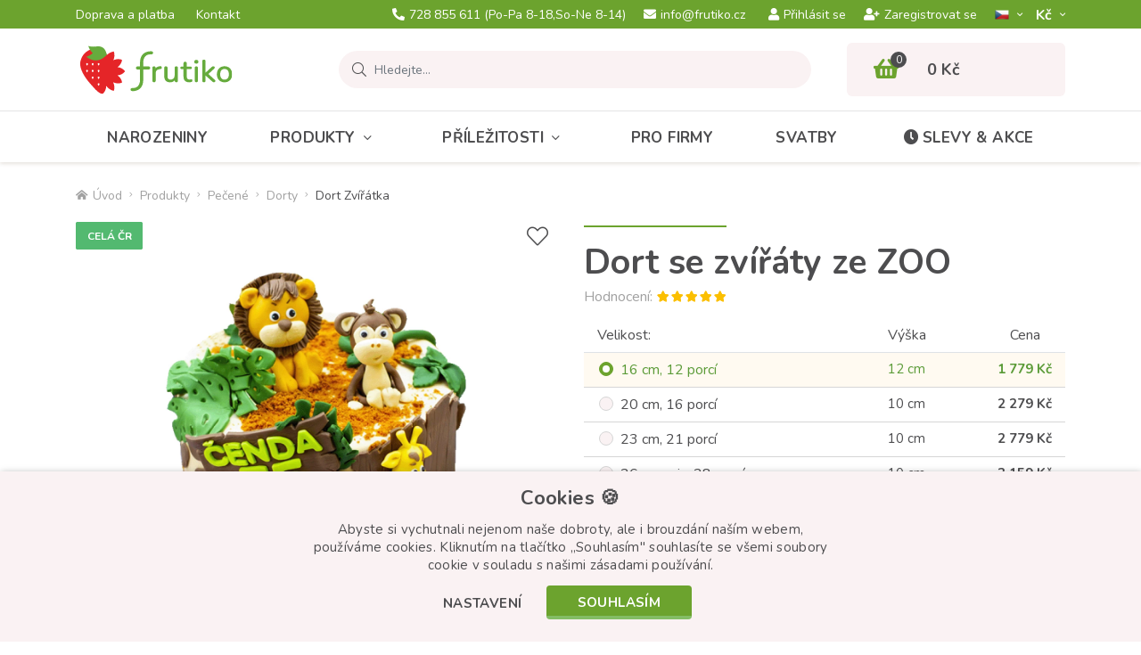

--- FILE ---
content_type: text/html; charset=utf-8
request_url: https://www.frutiko.cz/detsky-dort-zoo
body_size: 16049
content:
<!DOCTYPE html>
<html dir="ltr" lang="cs">
    <head>
        <base href="https://www.frutiko.cz/" />

        <meta charset="utf-8" />
        <meta name="robots" content="index,follow" />
        <meta name="viewport" content="width=device-width, initial-scale=1, shrink-to-fit=no, maximum-scale=1" />

        <meta name="description" content="Roztomilá zvířata ze safari z marcipánu na dětském narozeninovém dortu." />        
        <title>Dort s marcipánovými zvířátky ze ZOO | Frutiko.cz</title>

        <link rel="preconnect" href="https://fonts.googleapis.com">
        <link rel="preconnect" href="https://fonts.gstatic.com" crossorigin />
        <link rel="preconnect" href="https://code.jqeuery.com" crossorigin />

                    <link href="https://www.frutiko.cz/detsky-dort-zoo" rel="canonical" />
                    <link href="https://www.frutiko.cz/image/catalog/favicon-v2.png" rel="icon" />
                            <link rel="alternate" hreflang="cs" href="https://www.frutiko.cz/detsky-dort-zoo" />
                    <link rel="alternate" hreflang="en" href="https://www.frutiko.cz/en/childs-cake-zoo" />
                    <link rel="alternate" hreflang="de" href="https://www.frutiko.cz/de/baby-kuchen-zoo" />
                    <link rel="alternate" hreflang="ru" href="https://www.frutiko.cz/ru/zoopark-detskogo-torta" />
        
        <link rel="stylesheet" href="catalog/view/bootstrap/css/bootstrap.min.css" />
        <link rel="stylesheet" href="catalog/view/fontawesome/css/all.min.css" />
        <link href="https://fonts.googleapis.com/css2?family=Nunito:ital,wght@0,300;0,400;0,600;0,700;0,800;1,400&display=swap" rel="stylesheet" />

        <link href="https://cdnjs.cloudflare.com/ajax/libs/fancybox/3.5.7/jquery.fancybox.css" type="text/css" rel="stylesheet" media="screen" /><link href="//cdn.jsdelivr.net/npm/slick-carousel@1.8.1/slick/slick.css" type="text/css" rel="stylesheet" media="screen" />
        <link href="catalog/view/theme/default/stylesheet/style-v7.css?ver=1.0.4" rel="stylesheet" />

        <!-- JQUERY -->
        <script src="catalog/view/javascript/jquery/jquery-3.6.0.min.js"></script>

        
        <script src="https://cdnjs.cloudflare.com/ajax/libs/fancybox/3.5.7/jquery.fancybox.min.js" type="text/javascript"></script><script src="https://front.boldem.cz/boldem.js?uc=451606&wg=cc46ac01-4a75-42bd-a5cb-d8a0bce1529a" type="text/javascript"></script>
        <script type="text/javascript" src="https://postback.affiliateport.eu/track.js"></script>
        <script type="text/javascript">_AP_tracker.init({'days': 7});</script>

        <script id="ehc" type="text/javascript">
            (function() {
                var ehcjs = document.createElement('script');
                ehcjs.id = 'ehcjs';
                ehcjs.src = 'https://ehub.cz/system/scripts/click.js.php';
                ehcjs.async = true;
                ehcjs.defer = true;
                ehcjs.addEventListener('load', function() {
                    var ehubClick = new EhubClick();
                    ehubClick.setCampaignId('c5044545');
                    ehubClick.process();
                });
                document.head.appendChild(ehcjs);
            })();
        </script>

        <script>
            !function(f,b,e,v,n,t,s){if(f.fbq)return;n=f.fbq=function(){n.callMethod?
            n.callMethod.apply(n,arguments):n.queue.push(arguments)};if(!f._fbq)f._fbq=n;
            n.push=n;n.loaded=!0;n.version='2.0';n.queue=[];t=b.createElement(e);t.async=!0;
            t.src=v;s=b.getElementsByTagName(e)[0];s.parentNode.insertBefore(t,s)}(window,
            document,'script','//connect.facebook.net/en_US/fbevents.js');

            fbq('init', '1601609413434421');
            fbq('track', 'PageView');
        </script>

        <script>(function(w,d,s,l,i){w[l]=w[l]||[];w[l].push({'gtm.start':
new Date().getTime(),event:'gtm.js'});var f=d.getElementsByTagName(s)[0],
j=d.createElement(s),dl=l!='dataLayer'?'&l='+l:'';j.async=true;j.src=
'//www.googletagmanager.com/gtm.js?id='+i+dl;f.parentNode.insertBefore(j,f);
})(window,document,'script','dataLayer','GTM-NHMNCN');</script>

        <!-- Global site tag (gtag.js) - Google Ads: CONVERSION_ID --> 
        <script async src="https://www.googletagmanager.com/gtag/js?id=AW-994597701"></script>
        <script>
            window.dataLayer = window.dataLayer || [];
            function gtag(){dataLayer.push(arguments);}
            gtag('js', new Date());
            gtag('config', 'AW-994597701');
        </script>

<!-- Hotjar Tracking Code for Frutiko.cz --> <script> (function(h,o,t,j,a,r){ h.hj=h.hj||function(){(h.hj.q=h.hj.q||[]).push(arguments)}; h._hjSettings={hjid:568539,hjsv:6}; a=o.getElementsByTagName('head')[0]; r=o.createElement('script');r.async=1; r.src=t+h._hjSettings.hjid+j+h._hjSettings.hjsv; a.appendChild(r); })(window,document,'https://static.hotjar.com/c/hotjar-','.js?sv='); </script>
    </head>

    <body class="product-product-493">
        <noscript><img height="1" width="1" style="display:none" src="https://www.facebook.com/tr?id=1601609413434421&ev=PageView&noscript=1" /></noscript>
        <noscript><iframe src="//www.googletagmanager.com/ns.html?id=GTM-NHMNCN" height="0" width="0" style="display:none;visibility:hidden" title="GTM"></iframe></noscript>

        <header>
            <div id="top">
                <div class="container">
                    <div class="row align-items-center">
                        <div class="col d-none d-xl-block">
                            <ul class="list-inline list-top">
                                                                    <li class="list-inline-item">
                                        <a href="https://www.frutiko.cz/rozvoz-kvetin">
                                            Doprava a platba
                                        </a>
                                    </li>
                                                                    <li class="list-inline-item">
                                        <a href="https://www.frutiko.cz/kontakty">
                                            Kontakt
                                        </a>
                                    </li>
                                                            </ul>
                        </div>

                        <div class="col col-xl-auto">
                            <ul class="list-inline list-top d-flex justify-content-xl-center">
                                                                    <li class="list-inline-item">
                                        <a href="tel:728 855 611">
                                            <i class="fas fa-phone-alt"></i>728 855 611<span class="d-none d-md-inline d-xl-inline">  (Po-Pa 8-18,So-Ne 8-14)</span>                                        </a>
                                    </li>
                                
                                
                                                                    <li class="list-inline-item d-none d-sm-inline-block">
                                        <a href="mailto:info@frutiko.cz">
                                            <i class="fas fa-envelope"></i>info@frutiko.cz
                                        </a>
                                    </li>
                                                            </ul>
                        </div>

                        <div class="col-auto col-xl">
                            <div class="row justify-content-end align-items-center row-m-15 flex-nowrap">
                                <div class="col-auto d-none d-lg-block">
                                                                            <ul class="list-inline list-top d-flex">
                                            <li class="list-inline-item">
                                                <a href="https://www.frutiko.cz/login" class="btn-login-modal">
                                                    <i class="fas fa-user"></i>Přihlásit se
                                                </a>
                                            </li>
            
                                            <li class="list-inline-item">
                                                <a href="https://www.frutiko.cz/create-account">
                                                    <i class="fas fa-user-plus"></i>Zaregistrovat se
                                                </a>
                                            </li>
                                        </ul>
                                                                    </div>

                                <div class="col-auto">
                                    <div id="language" class="dropdown">
    <form action="https://www.frutiko.cz/index.php?route=common/language/language" method="post" enctype="multipart/form-data" id="form-language">
        <button class="btn dropdown-toggle" type="button" data-toggle="dropdown">
            <img src="catalog/language/cs-cz/cs-cz.png" alt="CZ" style="height: 11px;" class="m-0" />        </button>

        <div class="dropdown-menu">
                            <button type="button" class="dropdown-item" data-language="en-gb">
                    <img src="catalog/language/en-gb/en-gb.png" alt="EN" style="height: 11px;" />
                </button>
                            <button type="button" class="dropdown-item" data-language="de-de">
                    <img src="catalog/language/de-de/de-de.png" alt="DE" style="height: 11px;" />
                </button>
                            <button type="button" class="dropdown-item" data-language="ru-ru">
                    <img src="catalog/language/ru-ru/ru-ru.png" alt="RU" style="height: 11px;" />
                </button>
                    </div>

        <input type="hidden" name="code" value="" />
        <input type="hidden" name="redirect" value="https://www.frutiko.cz/index.php?route=product/product&amp;product_id=493" />
    </form>
</div>
                                </div>

                                <div class="col-auto">
                                    <div id="currency" class="dropdown">
    <form action="https://www.frutiko.cz/index.php?route=common/currency/currency" method="post" enctype="multipart/form-data" id="form-currency">
        <button class="btn dropdown-toggle" type="button" data-toggle="dropdown">
            Kč­        </button>

        <div class="dropdown-menu">
                            <button type="button" class="dropdown-item" data-currency="EUR">EUR</button>
                    </div>

        <input type="hidden" name="code" value="" />
        <input type="hidden" name="redirect" value="https://www.frutiko.cz/detsky-dort-zoo" />
    </form>
</div>
                                </div>
                            </div>
                        </div>
                    </div>
                </div>
            </div>

            <div class="container">
                <div class="row align-items-center">
                    
                    <div class="col-3">
                                                    <a id="logo" href="https://www.frutiko.cz/">
                                <img src="https://www.frutiko.cz/image/catalog/logo.svg" title="Frutiko.cz" alt="Frutiko.cz" class="img-fluid" />
                            </a>
                                            </div>

                                            <div class="col position-static">
                            <div class="row">
    <div class="col position-static">
        <div id="search" class="input-group" data-language-header_search_detail="Detail">
            <div class="input-group-prepend">
                <span class="input-group-text">
                    <i class="fal fa-search search-icon"></i>
                </span>
            </div>

            <input type="text" class="form-control search-input" name="search" placeholder="Hledejte..." value="" autocomplete="off" />

            <div id="searchAutocomplete" class="item-search_autocomplete">
                <div class="item-search_autocomplete--scrolling">
                    <p class="item-search_autocomplete--title">Kategorie</p>

                    <ul class="list-unstyled item-search_autocomplete--list_category"></ul>

                    <p class="item-search_autocomplete--title">Produkty</p>

                    <ul class="list-unstyled item-search_autocomplete--list_product"></ul>
                </div>

                <div class="row justify-content-end align-items-center item-search_autocomplete--row-button">
                    <div class="col-auto">
                        <button class="btn btn-secondary item-search_autocomplete--button_close">Zavřít hledání</button>
                    </div>

                    <div class="col-auto">
                        <a href="#" class="btn btn-primary item-search_autocomplete--button_search">Vyhledat</a>
                    </div>
                </div>
            </div>
        </div>
    </div>

    <div class="col-auto d-lg-none">
        <button id="button-search" class="btn btn-search" aria-label="Vyhledávání">
            <i class="fas fa-search"></i>
        </button>
    </div>
</div>
                        </div>
                    
                                            <div class="col-auto">
                            <div id="cart">
    <a href="https://www.frutiko.cz/shopping-cart">
        <span class="cart-icon-count">
            <i class="fas fa-shopping-basket"></i>

            <span class="cart-icon-count--value">0</span>
        </span>
        
        <strong class="cart-total d-none d-lg-block">0 Kč</strong>
    </a>
</div>
                        </div>

                        <div class="col-auto d-lg-none">
                            <button id="button-menu" class="btn btn-menu" aria-label="Menu">
                                <i class="fas fa-bars"></i>
                            </button>
                        </div>
                                    </div>
            </div>

            <div id="menu">
    <div class="container">
        <ul class="list-inline list-menu d-lg-flex">
                            <li class="list-inline-item">
                    <a href="https://www.frutiko.cz/narozeniny">
                        Narozeniny
                    </a>
                </li>
            
                            <li class="list-inline-item menu-item-has-submenu level-1">
                    <a href="https://www.frutiko.cz/jedle-produkty">Produkty<i class="fal fa-angle-down"></i></a>

                                            <div class="megamenu expandable-element">
                            <div class="row">
                                                                    <div class="col-12 col-lg-4">
                                        <ul class="list-unstyled list-megamenu">
                                            <li class="menu-item-has-submenu level-2">
                                                <a href="https://www.frutiko.cz/ovoce">
                                                    <img src="https://www.frutiko.cz/image/cachewebp/catalog/ikonky/ikonka-kategorie-ovocne-kytice-90x90-png.webp" alt="Ovocné" /><span>Ovocné</span><i></i>
                                                </a>

                                                                                                    <ul class="list-unstyled list-megamenu-children expandable-element">
                                                                                                                    <li>
                                                                <a href="https://www.frutiko.cz/ovocne-kytice">Ovocné kytice</a>
                                                            </li>
                                                                                                                    <li>
                                                                <a href="https://www.frutiko.cz/cokoladove-kytice">Čokoládové kytice</a>
                                                            </li>
                                                                                                                    <li>
                                                                <a href="https://www.frutiko.cz/ovocne-bonboniery">Ovocné bonboniéry</a>
                                                            </li>
                                                                                                                    <li>
                                                                <a href="https://www.frutiko.cz/ovocne-obcerstveni">Ovocné občerstvení</a>
                                                            </li>
                                                                                                                    <li>
                                                                <a href="https://www.frutiko.cz/ovocne-nanuky">Ovocné nanuky</a>
                                                            </li>
                                                                                                            </ul>
                                                                                            </li>
                                        </ul>
                                    </div>
                                                                    <div class="col-12 col-lg-4">
                                        <ul class="list-unstyled list-megamenu">
                                            <li class="menu-item-has-submenu level-2">
                                                <a href="https://www.frutiko.cz/pekarske-cukrarske-produkty">
                                                    <img src="https://www.frutiko.cz/image/cachewebp/catalog/ikonky/icon-cokoladovy-dort-s-ovocem-frutiko-90x90-png.webp" alt="Pečené" /><span>Pečené</span><i></i>
                                                </a>

                                                                                                    <ul class="list-unstyled list-megamenu-children expandable-element">
                                                                                                                    <li>
                                                                <a href="https://www.frutiko.cz/dortove-kytice">Dortové kytice</a>
                                                            </li>
                                                                                                                    <li>
                                                                <a href="https://www.frutiko.cz/muffiny-cupcakes">Cupcakes</a>
                                                            </li>
                                                                                                                    <li>
                                                                <a href="https://www.frutiko.cz/dorty">Dorty</a>
                                                            </li>
                                                                                                                    <li>
                                                                <a href="https://www.frutiko.cz/zakusky">Zákusky</a>
                                                            </li>
                                                                                                            </ul>
                                                                                            </li>
                                        </ul>
                                    </div>
                                                                    <div class="col-12 col-lg-4">
                                        <ul class="list-unstyled list-megamenu">
                                            <li class="menu-item-has-submenu level-2">
                                                <a href="https://www.frutiko.cz/kvetiny">
                                                    <img src="https://www.frutiko.cz/image/cachewebp/catalog/ikonky/icon-puget-50-rudych-ruzi-ikona-90x90-png.webp" alt="Květiny" /><span>Květiny</span><i></i>
                                                </a>

                                                                                                    <ul class="list-unstyled list-megamenu-children expandable-element">
                                                                                                                    <li>
                                                                <a href="https://www.frutiko.cz/ruze">Růže</a>
                                                            </li>
                                                                                                                    <li>
                                                                <a href="https://www.frutiko.cz/pugety">Pugéty </a>
                                                            </li>
                                                                                                                    <li>
                                                                <a href="https://www.frutiko.cz/krabice-ruzi">Krabice květin</a>
                                                            </li>
                                                                                                                    <li>
                                                                <a href="https://www.frutiko.cz/hrnkove-pokojove-kvetiny">Rostliny</a>
                                                            </li>
                                                                                                                    <li>
                                                                <a href="https://www.frutiko.cz/svatebni-kytice">Svatební kytice</a>
                                                            </li>
                                                                                                            </ul>
                                                                                            </li>
                                        </ul>
                                    </div>
                                                                    <div class="col-12 col-lg-4">
                                        <ul class="list-unstyled list-megamenu">
                                            <li class=" level-2">
                                                <a href="https://www.frutiko.cz/klobasove-syrove-kytice">
                                                    <img src="https://www.frutiko.cz/image/cachewebp/catalog/ikonky/icon-party-kytice-z-uzenin-90x90-png.webp" alt="Slané kytice" /><span>Slané kytice</span><i></i>
                                                </a>

                                                                                            </li>
                                        </ul>
                                    </div>
                                                                    <div class="col-12 col-lg-4">
                                        <ul class="list-unstyled list-megamenu">
                                            <li class=" level-2">
                                                <a href="https://www.frutiko.cz/darkove-balicky">
                                                    <img src="https://www.frutiko.cz/image/cachewebp/catalog/ikonky/icon-citrusovy-ovocny-kos-frutiko-90x90-png.webp" alt="Dárkové koše" /><span>Dárkové koše</span><i></i>
                                                </a>

                                                                                            </li>
                                        </ul>
                                    </div>
                                                                    <div class="col-12 col-lg-4">
                                        <ul class="list-unstyled list-megamenu">
                                            <li class="menu-item-has-submenu level-2">
                                                <a href="https://www.frutiko.cz/edice">
                                                    <img src="https://www.frutiko.cz/image/cachewebp/catalog/ikonky/jarni-kolekce-ikona-90x90-png.webp" alt="Limitované edice" /><span>Limitované edice</span><i></i>
                                                </a>

                                                                                                    <ul class="list-unstyled list-megamenu-children expandable-element">
                                                                                                                    <li>
                                                                <a href="https://www.frutiko.cz/jarni-kolekce">Jarní kolekce</a>
                                                            </li>
                                                                                                                    <li>
                                                                <a href="https://www.frutiko.cz/kolekce-zviratek">Kolekce se zvířaty</a>
                                                            </li>
                                                                                                                    <li>
                                                                <a href="https://www.frutiko.cz/lila-kolekce">Lila kolekce</a>
                                                            </li>
                                                                                                            </ul>
                                                                                            </li>
                                        </ul>
                                    </div>
                                                                    <div class="col-12 col-lg-4">
                                        <ul class="list-unstyled list-megamenu">
                                            <li class=" level-2">
                                                <a href="https://www.frutiko.cz/doplnky">
                                                    <img src="https://www.frutiko.cz/image/cachewebp/catalog/ikonky/darky-ke-kvetinam-doplnky-sampanske-90x90-png.webp" alt="Doplňky" /><span>Doplňky</span><i></i>
                                                </a>

                                                                                            </li>
                                        </ul>
                                    </div>
                                                            </div>
                        </div>
                                    </li>
                            <li class="list-inline-item menu-item-has-submenu level-1">
                    <a href="https://www.frutiko.cz/prilezitosti">Příležitosti<i class="fal fa-angle-down"></i></a>

                                            <div class="megamenu expandable-element">
                            <div class="row">
                                                                    <div class="col-12 col-lg-4">
                                        <ul class="list-unstyled list-megamenu">
                                            <li class="menu-item-has-submenu level-2">
                                                <a href="https://www.frutiko.cz/svatky">
                                                    <img src="https://www.frutiko.cz/image/cachewebp/catalog/ikonky/ikonka-svatky-udalosti-90x90-png.webp" alt="Svátky" /><span>Svátky</span><i></i>
                                                </a>

                                                                                                    <ul class="list-unstyled list-megamenu-children expandable-element">
                                                                                                                    <li>
                                                                <a href="https://www.frutiko.cz/valentyn">Valentýn</a>
                                                            </li>
                                                                                                                    <li>
                                                                <a href="https://www.frutiko.cz/mezinarodni-den-zen">Mezinárodní den žen</a>
                                                            </li>
                                                                                                                    <li>
                                                                <a href="https://www.frutiko.cz/velikonoce">Velikonoce</a>
                                                            </li>
                                                                                                                    <li>
                                                                <a href="https://www.frutiko.cz/den-matek">Den matek</a>
                                                            </li>
                                                                                                                    <li>
                                                                <a href="https://www.frutiko.cz/den-deti">Den dětí</a>
                                                            </li>
                                                                                                                    <li>
                                                                <a href="https://www.frutiko.cz/den-otcu">Den otců</a>
                                                            </li>
                                                                                                                    <li>
                                                                <a href="https://www.frutiko.cz/halloween-dusicky">Halloween/Dušičky</a>
                                                            </li>
                                                                                                                    <li>
                                                                <a href="https://www.frutiko.cz/vanoce">Vánoce</a>
                                                            </li>
                                                                                                                    <li>
                                                                <a href="https://www.frutiko.cz/mikulas">Mikuláš 2026</a>
                                                            </li>
                                                                                                                    <li>
                                                                <a href="https://www.frutiko.cz/silvestr-novy-rok">Silvestr a Nový rok</a>
                                                            </li>
                                                                                                            </ul>
                                                                                            </li>
                                        </ul>
                                    </div>
                                                                    <div class="col-12 col-lg-4">
                                        <ul class="list-unstyled list-megamenu">
                                            <li class="menu-item-has-submenu level-2">
                                                <a href="https://www.frutiko.cz/udalosti">
                                                    <img src="https://www.frutiko.cz/image/cachewebp/catalog/ikonky/ikonka-kategorie-narozeniny-90x90-png.webp" alt="Události" /><span>Události</span><i></i>
                                                </a>

                                                                                                    <ul class="list-unstyled list-megamenu-children expandable-element">
                                                                                                                    <li>
                                                                <a href="https://www.frutiko.cz/narozeniny">Narozeniny</a>
                                                            </li>
                                                                                                                    <li>
                                                                <a href="https://www.frutiko.cz/vyroci">Výročí</a>
                                                            </li>
                                                                                                                    <li>
                                                                <a href="https://www.frutiko.cz/svatek">Jmeniny</a>
                                                            </li>
                                                                                                                    <li>
                                                                <a href="https://www.frutiko.cz/dekuji-promin">Poděkování/Omluva</a>
                                                            </li>
                                                                                                                    <li>
                                                                <a href="https://www.frutiko.cz/konec-skoly">Konec školy</a>
                                                            </li>
                                                                                                                    <li>
                                                                <a href="https://www.frutiko.cz/zacatek-skoly">Začátek školy</a>
                                                            </li>
                                                                                                                    <li>
                                                                <a href="https://www.frutiko.cz/gratulace">Gratulace/Promoce</a>
                                                            </li>
                                                                                                                    <li>
                                                                <a href="https://www.frutiko.cz/svatba">Svatba</a>
                                                            </li>
                                                                                                                    <li>
                                                                <a href="https://www.frutiko.cz/letni-oslavy">Letní oslavy</a>
                                                            </li>
                                                                                                            </ul>
                                                                                            </li>
                                        </ul>
                                    </div>
                                                                    <div class="col-12 col-lg-4">
                                        <ul class="list-unstyled list-megamenu">
                                            <li class="menu-item-has-submenu level-2">
                                                <a href="https://www.frutiko.cz/darek-pro">
                                                    <img src="https://www.frutiko.cz/image/cachewebp/catalog/ikonky/darek-pro-kohokoli-ikonka-90x90-png.webp" alt="Dárky pro" /><span>Dárky pro</span><i></i>
                                                </a>

                                                                                                    <ul class="list-unstyled list-megamenu-children expandable-element">
                                                                                                                    <li>
                                                                <a href="https://www.frutiko.cz/pro-deti">Dárky pro děti</a>
                                                            </li>
                                                                                                                    <li>
                                                                <a href="https://www.frutiko.cz/darky-pro-zeny">Dárky pro ženy</a>
                                                            </li>
                                                                                                                    <li>
                                                                <a href="https://www.frutiko.cz/darky-pro-muze">Dárky pro muže</a>
                                                            </li>
                                                                                                                    <li>
                                                                <a href="https://www.frutiko.cz/mamince">Dárky pro maminku</a>
                                                            </li>
                                                                                                                    <li>
                                                                <a href="https://www.frutiko.cz/tatinkovi">Dárky pro tátu</a>
                                                            </li>
                                                                                                                    <li>
                                                                <a href="https://www.frutiko.cz/pro-ucitele">Dárky pro učitele</a>
                                                            </li>
                                                                                                                    <li>
                                                                <a href="https://www.frutiko.cz/darky-pro-manzela">Dárky pro manžela</a>
                                                            </li>
                                                                                                                    <li>
                                                                <a href="https://www.frutiko.cz/darky-pro-holky">Dárky pro holky</a>
                                                            </li>
                                                                                                                    <li>
                                                                <a href="https://www.frutiko.cz/darky-pro-kluky">Dárky pro kluky</a>
                                                            </li>
                                                                                                            </ul>
                                                                                            </li>
                                        </ul>
                                    </div>
                                                            </div>
                        </div>
                                    </li>
                            <li class="list-inline-item level-1">
                    <a href="https://www.frutiko.cz/pro-firmy">Pro firmy</a>

                                    </li>
                            <li class="list-inline-item level-1">
                    <a href="https://www.frutiko.cz/svatebni-catering-sladky-bar">Svatby</a>

                                    </li>
            
            <li class="list-inline-item">
                <a href="https://www.frutiko.cz/akce">
                    <i class="fas fa-clock"></i>Slevy & akce
                </a>
            </li>

                            <li class="list-inline-item list-inline-item-account d-lg-none">
                    <a href="https://www.frutiko.cz/login" class="btn-login-modal">
                        <i class="fas fa-user"></i>Přihlásit se
                    </a>
                </li>

                <li class="list-inline-item list-inline-item-account d-lg-none">
                    <a href="https://www.frutiko.cz/create-account">
                        <i class="fas fa-user-plus"></i>Zaregistrovat se
                    </a>
                </li>
                    </ul>
    </div>

    <div class="backdrop"></div>
</div>        </header>

        <div class="module-breadcrumb">
        <div class="container">
            <ul class="list-inline list-breadcrumb d-flex">
                                    <li class="list-inline-item">
                                                    <a href="https://www.frutiko.cz/">
                                <i class="fas fa-home-alt"></i>Úvod
                            </a>
                                            </li>
                                    <li class="list-inline-item">
                                                    <a href="https://www.frutiko.cz/jedle-produkty">Produkty</a>
                                            </li>
                                    <li class="list-inline-item">
                                                    <a href="https://www.frutiko.cz/pekarske-cukrarske-produkty">Pečené</a>
                                            </li>
                                    <li class="list-inline-item">
                                                    <a href="https://www.frutiko.cz/dorty">Dorty</a>
                                            </li>
                                    <li class="list-inline-item">
                                                    <span>Dort Zvířátka</span>
                                            </li>
                            </ul>
        </div>

        <script type="application/ld+json">
            {
                "@context": "https://schema.org",
                "@type": "BreadcrumbList",
                "itemListElement": [
                                            {
                            "@type": "ListItem",
                            "position": 1,
                            "name": "Úvod",                            "item": "https://www.frutiko.cz/"                        },                                            {
                            "@type": "ListItem",
                            "position": 2,
                            "name": "Produkty",                            "item": "https://www.frutiko.cz/jedle-produkty"                        },                                            {
                            "@type": "ListItem",
                            "position": 3,
                            "name": "Pečené",                            "item": "https://www.frutiko.cz/pekarske-cukrarske-produkty"                        },                                            {
                            "@type": "ListItem",
                            "position": 4,
                            "name": "Dorty",                            "item": "https://www.frutiko.cz/dorty"                        },                                            {
                            "@type": "ListItem",
                            "position": 5,
                            "name": "Dort Zvířátka"                                                    }                                    ]
            }
        </script>
    </div>
    <section id="notification" class="module-notification">
    <div class="container"></div>
</section>
    

    
    
                <div class="module-product">
        <div class="container">
            <div class="row">
                <div class="col-12 col-lg-6">
                    <div class="item-product-gallery">
                        <div class="row row-m-25">
                            <div class="col-12">
                                <a href="https://www.frutiko.cz/image/cachewebp/catalog/Products/2024/safari_dort-ZOO-zviratka-830x1040-png.webp" data-fancybox="productGallery" class="item-product-gallery-main">
                                                                            <span class="item-product-label">                                            <span class="item-product-label--item" style="background: #53b970; border-color: #53b970;">Celá ČR</span>
                                        </span>                                    
                                    <img src="https://www.frutiko.cz/image/cachewebp/catalog/Products/2024/safari_dort-ZOO-zviratka-830x1040-png.webp" alt="Dort Zvířátka" class="img-fluid" />
                                </a>

                                <button type="button" id="button-wishlist" class="btn btn-whishlist" aria-label="Přidat do seznamu přání">
                                    <i class="fal fa-heart"></i>
                                    <i class="fas fa-heart"></i>
                                </button>
                            </div>

                            <div class="col-auto">
                                <a href="https://www.frutiko.cz/image/cachewebp/catalog/Products/2024/safari_dort-ZOO-zviratka-830x1040-png.webp" data-fancybox="productGalleryFirst" class="item-product-gallery-thumb item-product-gallery-thumb--active">
                                    <img src="https://www.frutiko.cz/image/cachewebp/catalog/Products/2024/safari_dort-ZOO-zviratka-830x1040-png.webp" alt="Dort Zvířátka" class="img-fluid" />
                                </a>
                            </div>

                                                            <div class="col-auto">
                                    <a href="https://www.frutiko.cz/image/cachewebp/catalog/Products/2025/dort-zviratka-zoo-detail1-830x1040-png.webp" data-fancybox="productGallery" class="item-product-gallery-thumb">
                                        <img src="https://www.frutiko.cz/image/cachewebp/catalog/Products/2025/dort-zviratka-zoo-detail1-120x120-png.webp" alt="Dort Zvířátka 2" class="img-fluid" />

                                                                            </a>
                                </div>
                                                            <div class="col-auto">
                                    <a href="https://www.frutiko.cz/image/cachewebp/catalog/Products/2025/dort-zviratka-zoo-detail3-830x1040-png.webp" data-fancybox="productGallery" class="item-product-gallery-thumb">
                                        <img src="https://www.frutiko.cz/image/cachewebp/catalog/Products/2025/dort-zviratka-zoo-detail3-120x120-png.webp" alt="Dort Zvířátka 3" class="img-fluid" />

                                                                            </a>
                                </div>
                                                            <div class="col-auto">
                                    <a href="https://www.frutiko.cz/image/cachewebp/catalog/Products/2025/dort-zviratka-zoo-detail2-830x1040-png.webp" data-fancybox="productGallery" class="item-product-gallery-thumb">
                                        <img src="https://www.frutiko.cz/image/cachewebp/catalog/Products/2025/dort-zviratka-zoo-detail2-120x120-png.webp" alt="Dort Zvířátka 4" class="img-fluid" />

                                                                            </a>
                                </div>
                                                    </div>
                    </div>
                </div>

                <div class="col-12 col-lg-6">
                    <div id="product" class="item-product-data">
                        <h1 class="module--title item-product-data-title m-0">Dort se zvířáty ze ZOO</h1>

                        <p class="rating item-review-rating">
                            <strong>
                                Hodnocení:
                            </strong>

                            <span>
                                <span class="rating-value" style="width: 100%;"></span>
                            </span>
                        </p>

                        
                        
                                                    <div class="item-product-data-option">
                                
                                                                                                            <table class="table">
                                            <thead>
                                                <th>Velikost:</th>

                                                                                                    <th>Výška</th>
                                                
                                                <th class="text-center">Cena</th>
                                            </thead>

                                            <tbody>
                                                                                                    <tr class="checked">
                                                        <td>
                                                            <div class="custom-control custom-radio">
                                                                <input type="radio" id="option_value_id[209]" name="option[1698]" value="3345" class="custom-control-input" checked="checked" />

                                                                <label class="custom-control-label" for="option_value_id[209]">16 cm, 12 porcí</label>
                                                            </div>
                                                        </td>

                                                                                                                    <td>12 cm</td>
                                                        
                                                        <td class="text-center">
                                                                                                                            <strong>1 779 Kč</strong>
                                                                                                                    </td>
                                                    </tr>

                                                                                                                                                        <tr>
                                                        <td>
                                                            <div class="custom-control custom-radio">
                                                                <input type="radio" id="option_value_id[126]" name="option[1698]" value="1799" class="custom-control-input" />

                                                                <label class="custom-control-label" for="option_value_id[126]">20 cm, 16 porcí</label>
                                                            </div>
                                                        </td>

                                                                                                                    <td>10 cm</td>
                                                        
                                                        <td class="text-center">
                                                                                                                            <strong>2 279 Kč</strong>
                                                                                                                    </td>
                                                    </tr>

                                                                                                                                                        <tr>
                                                        <td>
                                                            <div class="custom-control custom-radio">
                                                                <input type="radio" id="option_value_id[127]" name="option[1698]" value="1800" class="custom-control-input" />

                                                                <label class="custom-control-label" for="option_value_id[127]">23 cm, 21 porcí</label>
                                                            </div>
                                                        </td>

                                                                                                                    <td>10 cm</td>
                                                        
                                                        <td class="text-center">
                                                                                                                            <strong>2 779 Kč</strong>
                                                                                                                    </td>
                                                    </tr>

                                                                                                                                                        <tr>
                                                        <td>
                                                            <div class="custom-control custom-radio">
                                                                <input type="radio" id="option_value_id[128]" name="option[1698]" value="2006" class="custom-control-input" />

                                                                <label class="custom-control-label" for="option_value_id[128]">26 cm, min. 28 porcí</label>
                                                            </div>
                                                        </td>

                                                                                                                    <td>10 cm</td>
                                                        
                                                        <td class="text-center">
                                                                                                                            <strong>3 159 Kč</strong>
                                                                                                                    </td>
                                                    </tr>

                                                                                                                                                        <tr>
                                                        <td>
                                                            <div class="custom-control custom-radio">
                                                                <input type="radio" id="option_value_id[129]" name="option[1698]" value="2007" class="custom-control-input" />

                                                                <label class="custom-control-label" for="option_value_id[129]">2 patrový, 35 porcí</label>
                                                            </div>
                                                        </td>

                                                                                                                    <td>20 cm</td>
                                                        
                                                        <td class="text-center">
                                                                                                                            <strong>3 851 Kč</strong>
                                                                                                                    </td>
                                                    </tr>

                                                                                                                                                </tbody>
                                        </table>
                                                                    
                                                                    
                                    
                                    
                                                                            <div class="form-group required ">
                                            <label class="control-label" for="input-option2313">Jméno (věk) oslavence</label>

                                            <input type="text" name="option[2313]" value="" id="input-option2313" class="form-control" />
                                        </div>
                                    
                                    
                                                                                                                                                <div class="form-group required ">
                                            <label class="control-label" for="input-option1833">Korpus</label>
                                            
                                            <div class="dropdown with-input">
                                                <button class="btn btn-secondary btn-block dropdown-toggle" type="button" data-toggle="dropdown">
                                                     --- Prosím vyberte --- 
                                                </button>

                                                <div class="dropdown-menu">
                                                                                                            <button type="button" class="dropdown-item" data-value="2008">Světlý</button>
                                                                                                            <button type="button" class="dropdown-item" data-value="3013">Tmavý</button>
                                                                                                            <button type="button" class="dropdown-item" data-value="3014">Red Velvet</button>
                                                                                                            <button type="button" class="dropdown-item" data-value="3112">Kokosový bez mouky</button>
                                                                                                            <button type="button" class="dropdown-item" data-value="3113">Red Velvet bez mouky</button>
                                                                                                    </div>

                                                <input type="hidden" name="option[1833]" id="input-option1833" class="form-control" />
                                            </div>
                                        </div>
                                    
                                    
                                    
                                    
                                    
                                                                                                                                                <div class="form-group required ">
                                            <label class="control-label" for="input-option2244">Krém</label>
                                            
                                            <div class="dropdown with-input">
                                                <button class="btn btn-secondary btn-block dropdown-toggle" type="button" data-toggle="dropdown">
                                                     --- Prosím vyberte --- 
                                                </button>

                                                <div class="dropdown-menu">
                                                                                                            <button type="button" class="dropdown-item" data-value="3016">Mascarpone</button>
                                                                                                            <button type="button" class="dropdown-item" data-value="3015">Čokoládové mascarpone </button>
                                                                                                            <button type="button" class="dropdown-item" data-value="3018">Tvarohový</button>
                                                                                                            <button type="button" class="dropdown-item" data-value="3017">Zakysaná smetana</button>
                                                                                                    </div>

                                                <input type="hidden" name="option[2244]" id="input-option2244" class="form-control" />
                                            </div>
                                        </div>
                                    
                                    
                                    
                                    
                                    
                                                                                                                                                <div class="form-group required ">
                                            <label class="control-label" for="input-option2245">Ovoce uvnitř</label>
                                            
                                            <div class="dropdown with-input">
                                                <button class="btn btn-secondary btn-block dropdown-toggle" type="button" data-toggle="dropdown">
                                                     --- Prosím vyberte --- 
                                                </button>

                                                <div class="dropdown-menu">
                                                                                                            <button type="button" class="dropdown-item" data-value="3019">Jahody</button>
                                                                                                            <button type="button" class="dropdown-item" data-value="3020">Banány</button>
                                                                                                            <button type="button" class="dropdown-item" data-value="3021">marmeláda</button>
                                                                                                            <button type="button" class="dropdown-item" data-value="3022">Bez ovoce</button>
                                                                                                            <button type="button" class="dropdown-item" data-value="3026">Mix Jahoda Banán</button>
                                                                                                    </div>

                                                <input type="hidden" name="option[2245]" id="input-option2245" class="form-control" />
                                            </div>
                                        </div>
                                    
                                    
                                    
                                    
                                    
                                                                                                </div>
                        
                        <div class="item-product-data-cart">
                            <div class="row row-m-15">
                                                                
                                <div class="col-12 col-md col-lg-12 col-xl">
                                    <div class="dropdown with-input">
                                        <button class="btn btn-secondary btn-block dropdown-toggle" type="button" data-toggle="dropdown">
                                                                                            Zvolte kraj doručení/vyzvednutí
                                                                                    </button>

                                        <div class="dropdown-menu">
                                                                                            <button type="button" class="dropdown-item" data-value="8">Praha</button>
                                                                                            <button type="button" class="dropdown-item" data-value="20">Brno</button>
                                                                                            <button type="button" class="dropdown-item" data-value="10">Jihočeský kraj</button>
                                                                                            <button type="button" class="dropdown-item" data-value="3">Jihomoravský kraj</button>
                                                                                            <button type="button" class="dropdown-item" data-value="11">Karlovarský kraj</button>
                                                                                            <button type="button" class="dropdown-item" data-value="9">Kraj Vysočina</button>
                                                                                            <button type="button" class="dropdown-item" data-value="12">Královehradecký kraj</button>
                                                                                            <button type="button" class="dropdown-item" data-value="13">Liberecký kraj</button>
                                                                                            <button type="button" class="dropdown-item" data-value="14">Moravskoslezský kraj</button>
                                                                                            <button type="button" class="dropdown-item" data-value="15">Olomoucký kraj</button>
                                                                                            <button type="button" class="dropdown-item" data-value="16">Pardubický kraj</button>
                                                                                            <button type="button" class="dropdown-item" data-value="17">Plzeňský kraj</button>
                                                                                            <button type="button" class="dropdown-item" data-value="7">Středočeský kraj</button>
                                                                                            <button type="button" class="dropdown-item" data-value="18">Ústecký kraj</button>
                                                                                            <button type="button" class="dropdown-item" data-value="19">Zlínský kraj</button>
                                                                                    </div>

                                        <input type="hidden" name="delivery_geo_zone_id" id="input-delivery_geo_zone_id" />
                                    </div>
                                </div>

                                <div class="col-auto">
                                    <div class="quantity-picker">
                                        <div class="row no-gutters">
                                            <div class="col-auto">
                                                <button class="btn btn-quantity btn-decrease" aria-label="Odebrat množství">
                                                    <i class="fal fa-minus"></i>
                                                </button>
                                            </div>

                                            <div class="col">
                                                <input type="text" class="form-control" name="quantity" value="1" data-minimum="1" aria-label="Množství" />
                                            </div>

                                            <div class="col-auto">
                                                <button class="btn btn-quantity btn-increase" aria-label="Přidat množství">
                                                    <i class="fal fa-plus"></i>
                                                </button>
                                            </div>
                                        </div>
                                    </div>
                                </div>

                                <div class="col-auto">
                                    <button id="button-cart" class="btn btn-primary">Vložit do košíku</button>

                                    <input type="hidden" name="product_id" value="493" />
                                </div>
                            </div>
                        </div>

                                            </div>
                </div>
            </div>
        </div>

        <script type="application/ld+json">
            {
                "@context": "https://schema.org/",
                "@type": "Product",
                "name": "Dort Zvířátka",
                "image": "https://www.frutiko.cz/image/cachewebp/catalog/Products/2024/safari_dort-ZOO-zviratka-830x1040-png.webp",
                                    "aggregateRating": {
                        "@type": "AggregateRating",
                        "ratingValue": "5",
                        "reviewCount": "8"
                    },
                    "review": [
                                                {
                            "@type": "Review",
                            "author": {
                                "@type": "Person",
                                "name": "Monika"
                            },
                            "datePublished": "2025-09-03 11:48:29",
                            "reviewBody": "Objednala jsem tento dort pro roční holčičku k 1. narozeninám a byla velká radost! :-) Dort všem chutnal, od týmu Frutiko bylo včas připraveno, při osobním odběru velmi milý přístup, doporučuji!",
                            "name": "Dort Zvířátka",
                            "reviewRating": {
                                "@type": "Rating",
                                "ratingValue": "5",
                                "bestRating": "5",
                                "worstRating": "1"
                            }
                        },                                                {
                            "@type": "Review",
                            "author": {
                                "@type": "Person",
                                "name": "Tereza "
                            },
                            "datePublished": "2024-11-12 22:37:01",
                            "reviewBody": "Krásný a výborný dort!! :-)",
                            "name": "Dort Zvířátka",
                            "reviewRating": {
                                "@type": "Rating",
                                "ratingValue": "5",
                                "bestRating": "5",
                                "worstRating": "1"
                            }
                        },                                                {
                            "@type": "Review",
                            "author": {
                                "@type": "Person",
                                "name": "brno"
                            },
                            "datePublished": "2021-08-14 12:22:37",
                            "reviewBody": "My girl had this cake for 8th birthday, it was great",
                            "name": "Dort Zvířátka",
                            "reviewRating": {
                                "@type": "Rating",
                                "ratingValue": "5",
                                "bestRating": "5",
                                "worstRating": "1"
                            }
                        },                                                {
                            "@type": "Review",
                            "author": {
                                "@type": "Person",
                                "name": "angel"
                            },
                            "datePublished": "2021-08-06 10:11:03",
                            "reviewBody": "hello my name is angel marinov, the order was very delicious",
                            "name": "Dort Zvířátka",
                            "reviewRating": {
                                "@type": "Rating",
                                "ratingValue": "5",
                                "bestRating": "5",
                                "worstRating": "1"
                            }
                        },                                                {
                            "@type": "Review",
                            "author": {
                                "@type": "Person",
                                "name": "Angel Marinov"
                            },
                            "datePublished": "2021-08-06 10:10:33",
                            "reviewBody": "Brno super, krásný dort",
                            "name": "Dort Zvířátka",
                            "reviewRating": {
                                "@type": "Rating",
                                "ratingValue": "5",
                                "bestRating": "5",
                                "worstRating": "1"
                            }
                        },                                                {
                            "@type": "Review",
                            "author": {
                                "@type": "Person",
                                "name": "Magdalena Martinkova"
                            },
                            "datePublished": "2021-08-06 09:54:40",
                            "reviewBody": "Velka spokojnost. Torta je krasna a iste bude aj vyborne chutit. Vnucka sa potesila. Dakujeme",
                            "name": "Dort Zvířátka",
                            "reviewRating": {
                                "@type": "Rating",
                                "ratingValue": "5",
                                "bestRating": "5",
                                "worstRating": "1"
                            }
                        },                                                {
                            "@type": "Review",
                            "author": {
                                "@type": "Person",
                                "name": "Jindřiška Vohnoutová"
                            },
                            "datePublished": "2020-02-26 14:46:41",
                            "reviewBody": "Velice krásný a chutný dort Zoo. Deti byly nadšené. Dort byl dovezen kurýrem na čas. Vše proběhlo bez problémů, naprostá spokojenost. Těšíme se na další dobrůtky od Vás.",
                            "name": "Dort Zvířátka",
                            "reviewRating": {
                                "@type": "Rating",
                                "ratingValue": "5",
                                "bestRating": "5",
                                "worstRating": "1"
                            }
                        },                                                {
                            "@type": "Review",
                            "author": {
                                "@type": "Person",
                                "name": "Jindřiška Vohnoutová"
                            },
                            "datePublished": "2020-02-26 14:46:35",
                            "reviewBody": "Velice krásný a chutný dort Zoo. Děti byly nadšené. Dort byl dovezen kurýrem na čas. Vše proběhlo bez problémů, naprostá spokojenost. Těšíme se na další dobrůtky od Vás.",
                            "name": "Dort Zvířátka",
                            "reviewRating": {
                                "@type": "Rating",
                                "ratingValue": "5",
                                "bestRating": "5",
                                "worstRating": "1"
                            }
                        }                                            ],
                                "offers": {
                    "@type": "Offer",
                    "priceCurrency": "CZK",
                    "price": "1588.39",
                                        "itemCondition": "http://schema.org/NewCondition",
                    "availability": "http://schema.org/InStock"
                }
            }
        </script>
    </div>

    <div class="module-product-content">
        <div class="container">
            <div class="row">
                <div class="col-12 col-xl-6">
                    <div class="accordion" id="productContentAccordion">
                        <div class="card">
                            <div class="card-header">
                                <button class="btn btn-accordion" type="button" data-toggle="collapse" data-target="#collapseProductContent1">
                                    Popis
                                </button>
                            </div>
                        
                            <div id="collapseProductContent1" class="collapse show" data-parent="#productContentAccordion">
                                <div class="card-body">
                                    <div class="module--text">
                                        <h2>
	Dort s divokými zvířáty ze ZOO</h2>
<p>
	Dort s fondánovými zvířátky zdobí roztomilá divoká zvířata. Zvířátka ze safari doplňuje také jméno a číslo - věk oslavence z barevného fondánu. Dětské dorty se zvířaty jsou velmi oblíbené jako dárek <a href="https://www.frutiko.cz/pro-deti" title="Pro děti">pro děti</a> k narozeninám. Na vaše přání můžeme zvířata zaměnit za jiná, podle toho jaká zvířátka má rád oslavenec. Také vnitřek dortu - piškot vanilkový, kakaový, red velvet nebo kokosový bez mouky, krém z mascarpone, tvarohu či lehký ze zakysané smetany a čerstvé ovoce připravíme dle vašeho výběru. K dortu se také skvěle hodí <a href="https://www.frutiko.cz/zviratkove-jahody" title="zvířátkové jahody">zvířátkové jahody</a> které jsou skvělým občerstvením na každou oslavu. </p>
<h3>
	Dort doručíme až k oslavenci</h3>
<p>
	Dort na objednávku je možné doručit kamkoliv po České republice. Chcete své dítko překvapit? Stačí dort objednat a o vše ostatní se postaráme my. Naši kurýři ho doručí v chlazených vozech až k rukám oslavence a zajistí tak krásné narozeninové překvapení. Samozřejmostí je Váš osobní vzkaz, který bude vytištěn na kartičce a doručen společně s dortem.</p>

                                                                            </div>
                                </div>
                            </div>
                        </div>

                                                    <div class="card">
                                <div class="card-header">
                                    <button class="btn btn-accordion collapsed" type="button" data-toggle="collapse" data-target="#collapseProductContent2">
                                        Alergeny
                                    </button>
                                </div>

                                <div id="collapseProductContent2" class="collapse" data-parent="#productContentAccordion">
                                    <div class="card-body">
                                        <p>mléko, sója, lepek, vejce</p>
                                    </div>
                                </div>
                            </div>
                        
                        
                        
                                                    <div class="card">
                                <div class="card-header">
                                    <button class="btn btn-accordion collapsed" type="button" data-toggle="collapse" data-target="#collapseProductContent4">
                                        FAQ
                                    </button>
                                </div>

                                <div id="collapseProductContent4" class="collapse" data-parent="#productContentAccordion">
                                    <div class="card-body">
                                                                                    <div class="item-faq">
                                                <p class="item-faq--title">
                                                    <strong>Jak dlouho vydrží pečené produkty?</strong>
                                                </p>

                                                <div class="item-faq--text">
                                                    <p>Dorty, cupcakes, dortové kytice a další zákusky doporučujeme spotřebovat co nejdříve, ideálně ihned po doručení nebo do 24 hodin. Pečené produkty pro vás chystáme čerstvé tesně před doručením, korpusy a piškoty pečeme jeden den předem. Produkty, které obsahují krém uchovejte v lednici, dortové kytice bez krému stačí skladovat na chladném místě. Maximální doba spotřeby je 48 hodin, po této době se krém může začít kazit a piškot může začít tvrdnout - okorat.</p>
                                                </div>
                                            </div>
                                                                                    <div class="item-faq">
                                                <p class="item-faq--title">
                                                    <strong>Jak produkty doručujete?</strong>
                                                </p>

                                                <div class="item-faq--text">
                                                    Všechny produkty dopravují po Praze a Středočeském kraji naši řidiči chladícími vozy. Do ostatních měst ČR je rozváží kurýrní služba Messenger v termoboxech se suchým ledem a chladítky.<br>
                                                </div>
                                            </div>
                                                                                    <div class="item-faq">
                                                <p class="item-faq--title">
                                                    <strong>S jakým předstihem dort objednat?</strong>
                                                </p>

                                                <div class="item-faq--text">
                                                    Klasické pečené dorty je potřeba objednat nejméně <b>tři dny před</b> požadovaným doručením, doporučujeme ale objednávat s větším předstihem.
                                                </div>
                                            </div>
                                                                            </div>
                                </div>
                            </div>

                            <script type="application/ld+json">
                                {
                                    "@context":"https://schema.org",
                                    "@type":"FAQPage",
                                    "mainEntity":
                                    [
                                                                                    {
                                                "@type":"Question","name":"Jak dlouho vydrží pečené produkty?","acceptedAnswer":{"@type":"Answer","text":"Dorty, cupcakes, dortové kytice a další zákusky doporučujeme spotřebovat co nejdříve, ideálně ihned po doručení nebo do 24 hodin. Pečené produkty pro vás chystáme čerstvé tesně před doručením, korpusy a piškoty pečeme jeden den předem. Produkty, které obsahují krém uchovejte v lednici, dortové kytice bez krému stačí skladovat na chladném místě. Maximální doba spotřeby je 48 hodin, po této době se krém může začít kazit a piškot může začít tvrdnout - okorat."}
                                            },                                                                                    {
                                                "@type":"Question","name":"Jak produkty doručujete?","acceptedAnswer":{"@type":"Answer","text":"Všechny produkty dopravují po Praze a Středočeském kraji naši řidiči chladícími vozy. Do ostatních měst ČR je rozváží kurýrní služba Messenger v termoboxech se suchým ledem a chladítky."}
                                            },                                                                                    {
                                                "@type":"Question","name":"S jakým předstihem dort objednat?","acceptedAnswer":{"@type":"Answer","text":"Klasické pečené dorty je potřeba objednat nejméně tři dny před požadovaným doručením, doporučujeme ale objednávat s větším předstihem."}
                                            }                                                                            ]
                                }
                            </script>
                                            </div>
                </div>

                <div class="col-12 col-xl-6">
                    <div class="item-video-banner">
                        <a href="https://www.youtube.com/watch?v=1fgEyHxidyU" data-fancybox>
                            <img src="https://www.frutiko.cz/image/cachewebp/video-placeholder-640x286-jpg.webp" alt="Jak probíhá doručení po ČR?" class="img-fluid" />

                            <span class="item-video-banner-content d-flex flex-column">
                                <i class="far fa-play-circle"></i>
                                Jak probíhá doručení po ČR?
                            </span>
                        </a>
                    </div>
                </div>
            </div>
        </div>
    </div>

    <div class="module-review">
        <div class="container">
            <h2 class="module--subtitle text-center">Hodnocení zákazníků</h2>

                            <div class="slick-review">
                                            <div>
                            <div class="item-review">
                                <div class="row">
                                    <div class="col">
                                        <p class="item-review--author">
                                            <strong>Monika</strong>
                                        </p>

                                        <p class="rating item-review--rating">
                                            <span>
                                                <span class="rating-value" style="width: 100%;"></span>
                                            </span>
                                        </p>
                                    </div>

                                    <div class="col-auto">
                                        <p class="item-review--date">03.09.2025</p>
                                    </div>
                                </div>

                                <div class="item-review--text">
                                    <p>Objednala jsem tento dort pro roční holčičku k 1. narozeninám a byla velká radost! :-) Dort všem chutnal, od týmu Frutiko bylo včas připraveno, při osobním odběru velmi milý přístup, doporučuji!</p>
                                </div>
                            </div>
                        </div>
                                            <div>
                            <div class="item-review">
                                <div class="row">
                                    <div class="col">
                                        <p class="item-review--author">
                                            <strong>Tereza </strong>
                                        </p>

                                        <p class="rating item-review--rating">
                                            <span>
                                                <span class="rating-value" style="width: 100%;"></span>
                                            </span>
                                        </p>
                                    </div>

                                    <div class="col-auto">
                                        <p class="item-review--date">12.11.2024</p>
                                    </div>
                                </div>

                                <div class="item-review--text">
                                    <p>Krásný a výborný dort!! :-)</p>
                                </div>
                            </div>
                        </div>
                                            <div>
                            <div class="item-review">
                                <div class="row">
                                    <div class="col">
                                        <p class="item-review--author">
                                            <strong>brno</strong>
                                        </p>

                                        <p class="rating item-review--rating">
                                            <span>
                                                <span class="rating-value" style="width: 100%;"></span>
                                            </span>
                                        </p>
                                    </div>

                                    <div class="col-auto">
                                        <p class="item-review--date">14.08.2021</p>
                                    </div>
                                </div>

                                <div class="item-review--text">
                                    <p>My girl had this cake for 8th birthday, it was great</p>
                                </div>
                            </div>
                        </div>
                                            <div>
                            <div class="item-review">
                                <div class="row">
                                    <div class="col">
                                        <p class="item-review--author">
                                            <strong>angel</strong>
                                        </p>

                                        <p class="rating item-review--rating">
                                            <span>
                                                <span class="rating-value" style="width: 100%;"></span>
                                            </span>
                                        </p>
                                    </div>

                                    <div class="col-auto">
                                        <p class="item-review--date">06.08.2021</p>
                                    </div>
                                </div>

                                <div class="item-review--text">
                                    <p>hello my name is angel marinov, the order was very delicious</p>
                                </div>
                            </div>
                        </div>
                                            <div>
                            <div class="item-review">
                                <div class="row">
                                    <div class="col">
                                        <p class="item-review--author">
                                            <strong>Angel Marinov</strong>
                                        </p>

                                        <p class="rating item-review--rating">
                                            <span>
                                                <span class="rating-value" style="width: 100%;"></span>
                                            </span>
                                        </p>
                                    </div>

                                    <div class="col-auto">
                                        <p class="item-review--date">06.08.2021</p>
                                    </div>
                                </div>

                                <div class="item-review--text">
                                    <p>Brno super, krásný dort</p>
                                </div>
                            </div>
                        </div>
                                            <div>
                            <div class="item-review">
                                <div class="row">
                                    <div class="col">
                                        <p class="item-review--author">
                                            <strong>Magdalena Martinkova</strong>
                                        </p>

                                        <p class="rating item-review--rating">
                                            <span>
                                                <span class="rating-value" style="width: 100%;"></span>
                                            </span>
                                        </p>
                                    </div>

                                    <div class="col-auto">
                                        <p class="item-review--date">06.08.2021</p>
                                    </div>
                                </div>

                                <div class="item-review--text">
                                    <p>Velka spokojnost. Torta je krasna a iste bude aj vyborne chutit. Vnucka sa potesila. Dakujeme</p>
                                </div>
                            </div>
                        </div>
                                            <div>
                            <div class="item-review">
                                <div class="row">
                                    <div class="col">
                                        <p class="item-review--author">
                                            <strong>Jindřiška Vohnoutová</strong>
                                        </p>

                                        <p class="rating item-review--rating">
                                            <span>
                                                <span class="rating-value" style="width: 100%;"></span>
                                            </span>
                                        </p>
                                    </div>

                                    <div class="col-auto">
                                        <p class="item-review--date">26.02.2020</p>
                                    </div>
                                </div>

                                <div class="item-review--text">
                                    <p>Velice krásný a chutný dort Zoo. Deti byly nadšené. Dort byl dovezen kurýrem na čas. Vše proběhlo bez problémů, naprostá spokojenost. Těšíme se na další dobrůtky od Vás.</p>
                                </div>
                            </div>
                        </div>
                                            <div>
                            <div class="item-review">
                                <div class="row">
                                    <div class="col">
                                        <p class="item-review--author">
                                            <strong>Jindřiška Vohnoutová</strong>
                                        </p>

                                        <p class="rating item-review--rating">
                                            <span>
                                                <span class="rating-value" style="width: 100%;"></span>
                                            </span>
                                        </p>
                                    </div>

                                    <div class="col-auto">
                                        <p class="item-review--date">26.02.2020</p>
                                    </div>
                                </div>

                                <div class="item-review--text">
                                    <p>Velice krásný a chutný dort Zoo. Děti byly nadšené. Dort byl dovezen kurýrem na čas. Vše proběhlo bez problémů, naprostá spokojenost. Těšíme se na další dobrůtky od Vás.</p>
                                </div>
                            </div>
                        </div>
                                    </div>
                        
            <p class="module--button text-center">
                <button class="btn btn-default btn-write_review">Napsat recenzi</button>
            </p>
        </div>
    </div>

            <div class="module-listing">
            <div class="container">
                <h2 class="module--subtitle text-center">Podobné výrobky</h2>

                <div class="slick-product">
                                            <div>
                            <div class="item-listing position-relative">
    <a href="https://www.frutiko.cz/detsky-dort-kinder-sladkosti" class="item-listing-image">                            
        <img src="https://www.frutiko.cz/image/cachewebp/catalog/Products/detsky-dort-s-kinder-250x300-png.webp" alt="Dort s Kinder sladkostmi" class="img-fluid" />
    </a>
            <h3 class="item-listing-title">
                            <a href="https://www.frutiko.cz/detsky-dort-kinder-sladkosti" class="stretched-link">Dort s Kinder sladkostmi</a>
                    </h3>
    
    <p class="item-listing-price">
                    od 1 529 Kč
            </p>

    
    </div>                        </div>
                                            <div>
                            <div class="item-listing position-relative">
    <a href="https://www.frutiko.cz/fondanovy-dort-cislo" class="item-listing-image">                            
        <img src="https://www.frutiko.cz/image/cachewebp/catalog/Products/dort-cislo-potazeny-marcipanem-250x300-png.webp" alt="Fondánový Dort Číslo" class="img-fluid" />
    </a>
            <h3 class="item-listing-title">
                            <a href="https://www.frutiko.cz/fondanovy-dort-cislo" class="stretched-link">Fondánový Dort Číslo</a>
                    </h3>
    
    <p class="item-listing-price">
                    od 1 199 Kč
            </p>

    
    </div>                        </div>
                                            <div>
                            <div class="item-listing position-relative">
    <a href="https://www.frutiko.cz/dort-foto-tisk-jedly-papir" class="item-listing-image">                            
        <img src="https://www.frutiko.cz/image/cachewebp/catalog/Products/detsky-dort-jedly-tisk-250x300-png.webp" alt="Dort s jedlým tiskem" class="img-fluid" />
    </a>
            <h3 class="item-listing-title">
                            <a href="https://www.frutiko.cz/dort-foto-tisk-jedly-papir" class="stretched-link">Dort s jedlým tiskem</a>
                    </h3>
    
    <p class="item-listing-price">
                    od 1 389 Kč
            </p>

    
    </div>                        </div>
                                            <div>
                            <div class="item-listing position-relative">
    <a href="https://www.frutiko.cz/dort-dinosaurus" class="item-listing-image">                            
        <img src="https://www.frutiko.cz/image/cachewebp/catalog/Products/2024/detsky-dort-s-dinosaury-250x300-png.webp" alt="Dort Dinosaurus" class="img-fluid" />
    </a>
            <h3 class="item-listing-title">
                            <a href="https://www.frutiko.cz/dort-dinosaurus" class="stretched-link">Dort Dinosaurus</a>
                    </h3>
    
    <p class="item-listing-price">
                    od 1 529 Kč
            </p>

    
    </div>                        </div>
                                            <div>
                            <div class="item-listing position-relative">
    <a href="https://www.frutiko.cz/dort-minnie-mouse-pro-holky" class="item-listing-image">                            
        <img src="https://www.frutiko.cz/image/cachewebp/catalog/Products/dort-minnie-mouse-pro-holky-250x300-png.webp" alt="Dort Minnie/Mickey Mouse" class="img-fluid" />
    </a>
            <h3 class="item-listing-title">
                            <a href="https://www.frutiko.cz/dort-minnie-mouse-pro-holky" class="stretched-link">Dort Minnie/Mickey Mouse</a>
                    </h3>
    
    <p class="item-listing-price">
                    od 1 529 Kč
            </p>

    
    </div>                        </div>
                                    </div>
            </div>
        </div>
    
            <div class="module-listing">
            <div class="container">
                <h2 class="module--subtitle text-center">Nejčastěji dohromady zakoupené</h2>

                <div class="slick-product">
                                            <div>
                            <div class="item-listing position-relative">
    <a href="https://www.frutiko.cz/narozeninove-muffiny" class="item-listing-image">        
        <img src="https://www.frutiko.cz/image/cachewebp/catalog/Products/muffiny-cupcakes-k-narozeninam-250x300-png.webp" alt="Narozeninové muffiny" class="img-fluid" />
    </a>
            <h3 class="item-listing-title">
                            <a href="https://www.frutiko.cz/narozeninove-muffiny" class="stretched-link">Narozeninové muffiny</a>
                    </h3>
    
    <p class="item-listing-price">
                    od 389 Kč
            </p>

    
    </div>                        </div>
                                            <div>
                            <div class="item-listing position-relative">
    <a href="https://www.frutiko.cz/zviratkove-jahody" class="item-listing-image">        
        <img src="https://www.frutiko.cz/image/cachewebp/catalog/zviratkove-jahody-frutiko-250x300-png.webp" alt="Zvířátkové jahody" class="img-fluid" />
    </a>
            <h3 class="item-listing-title">
                            <a href="https://www.frutiko.cz/zviratkove-jahody" class="stretched-link">Zvířátkové jahody</a>
                    </h3>
    
    <p class="item-listing-price">
                    od 479 Kč
            </p>

    
    </div>                        </div>
                                            <div>
                            <div class="item-listing position-relative">
    <a href="https://www.frutiko.cz/dortove-nanuky-popcake-trio" class="item-listing-image">        
        <img src="https://www.frutiko.cz/image/cachewebp/catalog/Products/dortove-nanuky-trio-250x300-png.webp" alt="Dortové nanuky TRIO" class="img-fluid" />
    </a>
            <h3 class="item-listing-title">
                            <a href="https://www.frutiko.cz/dortove-nanuky-popcake-trio" class="stretched-link">Dortové nanuky TRIO</a>
                    </h3>
    
    <p class="item-listing-price">
                    <span class="item-listing-price-old">419 Kč</span><span class="item-listing-price-new">od 389 Kč</span>
            </p>

    
    </div>                        </div>
                                            <div>
                            <div class="item-listing position-relative">
    <a href="https://www.frutiko.cz/duhova-kytice-jahod" class="item-listing-image">        
        <img src="https://www.frutiko.cz/image/cachewebp/catalog/Products/2024/kytice-barevne-jahody-250x300-png.webp" alt="Duhová kytice jahod" class="img-fluid" />
    </a>
            <h3 class="item-listing-title">
                            <a href="https://www.frutiko.cz/duhova-kytice-jahod" class="stretched-link">Duhová kytice jahod</a>
                    </h3>
    
    <p class="item-listing-price">
                    od 1 149 Kč
            </p>

    
    </div>                        </div>
                                    </div>
            </div>
        </div>
    
    <script type="text/javascript">
        gtag('event',  'page_view', {
            'send_to': 'AW-994597701',
            'ecomm_prodid': '493_3345',
            'ecomm_pagetype': 'product',
            'ecomm_totalvalue': 1588.39,
            'ecomm_currency': 'CZK',
            'ecomm_category': 'Produkty | Pečené | Dorty',
        });
    </script>

    <script>
        dataLayer.push({
            'event': 'productView',
            'ecommerce': {
                'detail': {
                    'products': [{
                        'name': 'Dort Zvířátka',
                        'id': '493_3345',
                        'price': '1588.39',
                        'currency': 'CZK',
                        'category': 'Produkty | Pečené | Dorty',
                    }]
                }
            }
        });
    </script>
<script>
(function($){

  function collectOptionsFromPage() {
    var data = {};

    // všechny option[*] na stránce
    $('input[name^="option["]').each(function () {
      data[this.name] = $(this).val();
    });

    // volitelně, pokud existují (někde na stránce)
    var $pid = $('input[name="product_id"]').first();
    if ($pid.length) data.product_id = $pid.val();

    return data;
  }

  function refreshCartContent() {
    var data = collectOptionsFromPage();

    $.ajax({
      url: 'index.php?route=checkout/cart/content',
      type: 'post',
      data: data,
      dataType: 'html',
      success: function(html){
        // sem dej kam to chceš vykreslit
        // (příklad pro default dropdown minicart)
        if (html) $('#ingredientswb').html(html);
      },
      error: function(xhr){
        console.error('Cart content AJAX failed', xhr.status, xhr.responseText);
      }
    });
  }

  // reaguje na user změnu nebo trigger('change')
  $(document).on('change', 'input[name^="option["]', function () {
    refreshCartContent();
  });


})(jQuery);
</script>

    
    
    
        <div class="module-benefit">
    <div class="container">
        <div class="row justify-content-center">
            <div class="col-6 col-sm-4 col-lg">
                <div class="item-benefit text-center">
                    <p class="item-benefit-icon">
                        <i class="far fa-stars"></i>
                    </p>

                    <h2 class="item-benefit-title">Wau efekt</h2>

                    <p>skvělý moment překvapení a nadšení při předání dárku</p>
                </div>
            </div>

            <div class="col-6 col-sm-4 col-lg">
                <div class="item-benefit text-center">
                    <p class="item-benefit-icon">
                        <i class="far fa-gift"></i>
                    </p>

                    <h2 class="item-benefit-title">Originální</h2>

                    <p>zdravý a zároveň univerzální dárek pro každého</p>
                </div>
            </div>

            <div class="col-6 col-sm-4 col-lg">
                <div class="item-benefit text-center">
                    <p class="item-benefit-icon">
                        <i class="far fa-badge-check"></i>
                    </p>

                    <h2 class="item-benefit-title">TOP kvalita</h2>

                    <p>surovin, ovoce a čokolády, ruční výroba</p>
                </div>
            </div>

            <div class="col-6 col-sm-4 col-lg">
                <div class="item-benefit text-center">
                    <p class="item-benefit-icon">
                        <i class="far fa-flower-daffodil"></i>
                    </p>

                    <h2 class="item-benefit-title">100% čerstvost</h2>

                    <p>kytice jsou vyráběny těsně před předáním a doručovány chlazené</p>
                </div>
            </div>

            <div class="col-6 col-sm-4 col-lg">
                <div class="item-benefit text-center">
                    <p class="item-benefit-icon">
                        <i class="far fa-thumbs-up"></i>
                    </p>

                    <h2 class="item-benefit-title">Skvělý servis</h2>

                    <p>spokojenost zákazníka na 1. místě, garance spokojenosti</p>
                </div>
            </div>
        </div>
    </div>
</div>
    <div class="module-newsletter">
    <div class="container">
        <div class="item-newsletter">
            <form action="https://www.frutiko.cz/index.php?route=extension/module/newsletter/submit" method="post"data-recaptcha="true" data-sitekey="6LeQlEEjAAAAANzRMn9I2-vkwIwSVjP1s9_vaDVq">
                <div class="row">
                    <div class="col-12 col-lg-6 col-xl-5 offset-xl-1 text-center text-lg-left">
                        <h3 class="item-newsletter-title">Přihlášení k odběru novinek</h3>

                        <p class="item-newsletter-text">Přihlášením k odběru budete mít vždy po ruce skvělé tipy na dárky.</p>
                    </div>

                    <div class="col-12 col-lg-6 col-xl-5">
                        <div class="form-group">
                            <div class="input-group">
                                <div class="input-group-prepend">
                                    <span class="input-group-text">
                                        <i class="fas fa-envelope"></i>
                                    </span>
                                </div>

                                <input type="email" name="newsletter_email" id="input-newsletter_email" class="form-control" placeholder="Váš email @" />

                                <div class="input-group-append">
                                    <button class="btn btn-primary" type="submit">
                                        <span class="d-none d-md-block">Přihlásit se k odběru</span>
                                        <span class="d-md-none">Odebírat</span>
                                    </button>
                                </div>
                            </div>
                        </div>

                        <div class="row justify-content-center justify-content-lg-start">
                            <div class="col-auto col-lg">
                                <div class="custom-control custom-checkbox p-0">
                                    
                                    <label class="m-0" for="input-newsletter_agree">O vaše <a href="https://www.frutiko.cz/ochrana-informaci" target="_blank">osobní údaje</a> pečujeme jako o naše křehké kytice.</label>
                                </div>
                            </div>
                        </div>
                    </div>
                </div>
            </form>
        </div>
    </div>
</div>


        <footer>
            <div class="container">
                                    <div class="row">
                        <div class="col-12 col-lg-4 order-lg-3">
                            <ul class="list-inline footer-list-contact d-flex flex-column flex-sm-row justify-content-center justify-content-lg-around text-center">
                                                                    <li class="list-inline-item">
                                        <a href="tel:728 855 611">
                                            <i class="fas fa-phone-alt"></i>728 855 611
                                        </a>
                                    </li>
                                
                                
                                                                    <li class="list-inline-item">
                                        <a href="mailto:info@frutiko.cz">
                                            <i class="fas fa-envelope"></i>info@frutiko.cz
                                        </a>
                                    </li>
                                                            </ul>

                            <ul class="list-inline footer-list-social d-flex justify-content-center">
                                                                    <li class="list-inline-item">
                                        <a href="https://www.facebook.com/Frutiko.cz/" target="_blank" aria-label="Facebook.com">
                                            <i class="fab fa-facebook-f"></i>
                                        </a>
                                    </li>
                                                                    <li class="list-inline-item">
                                        <a href="https://www.instagram.com/frutiko/" target="_blank" aria-label="Instagram.com">
                                            <i class="fab fa-instagram"></i>
                                        </a>
                                    </li>
                                                                    <li class="list-inline-item">
                                        <a href="https://x.com/FRUTIKO" target="_blank" aria-label="X.com">
                                            <i class="fab fa-twitter"></i>
                                        </a>
                                    </li>
                                                                    <li class="list-inline-item">
                                        <a href="https://www.youtube.com/@FrutikoCz" target="_blank" aria-label="Youtube.com">
                                            <i class="fab fa-youtube"></i>
                                        </a>
                                    </li>
                                                                    <li class="list-inline-item">
                                        <a href="https://www.tiktok.com/@frutiko.cz " target="_blank" aria-label="Tiktok.com">
                                            <i class="fab fa-tiktok"></i>
                                        </a>
                                    </li>
                                                            </ul>

                            <a href="https://www.frutiko.cz/" class="footer-logo">
                                <img src="https://www.frutiko.cz/image/catalog/logo-footer.svg" alt="Frutiko.cz" class="img-fluid" />
                            </a>
                        </div>

                        <div class="col-6 col-md col-lg-2 order-lg-1 text-center text-md-left">
                            <h4 class="footer-title">Frutiko</h4>

                            <ul class="list-unstyled footer-list-link">
                                                                    <li>
                                        <a href="https://www.frutiko.cz/o-nas">O nás</a>
                                    </li>
                                                                    <li>
                                        <a href="https://www.frutiko.cz/kvetinarstvi">Květinářství</a>
                                    </li>
                                                                    <li>
                                        <a href="https://www.frutiko.cz/cukrarna">Cukrárna</a>
                                    </li>
                                                                    <li>
                                        <a href="https://www.frutiko.cz/darky">Dárky</a>
                                    </li>
                                                                    <li>
                                        <a href="https://www.frutiko.cz/kariera">Kariéra</a>
                                    </li>
                                                                    <li>
                                        <a href="https://www.frutiko.cz/kontakty">Kontakt</a>
                                    </li>
                                                                    <li>
                                        <a href="https://www.frutiko.cz/obrazky">Fotogalerie</a>
                                    </li>
                                                            </ul>
                        </div>

                        <div class="col-6 col-md-auto col-lg-2 order-lg-2 text-center text-md-left">
                            <h4 class="footer-title">K nákupu</h4>

                            <ul class="list-unstyled footer-list-link">
                                                                    <li>
                                        <a href="https://www.frutiko.cz/rozvoz-kvetin">Doprava a platba</a>
                                    </li>
                                                                    <li>
                                        <a href="https://www.frutiko.cz/moje-frutiko">Věrnostní program</a>
                                    </li>
                                                                    <li>
                                        <a href="https://www.frutiko.cz/faq">Časté dotazy</a>
                                    </li>
                                                                    <li>
                                        <a href="https://www.frutiko.cz/obchodni-podminky">Obchodní podmínky</a>
                                    </li>
                                                                    <li>
                                        <a href="https://www.frutiko.cz/ochrana-informaci">Ochrana osobních údajů</a>
                                    </li>
                                                                    <li>
                                        <a href="https://www.frutiko.cz/cookies">Cookies</a>
                                    </li>
                                                                    <li>
                                        <a href="https://www.frutiko.cz/garance-kvality">Reklamace, zrušení objednávky</a>
                                    </li>
                                                            </ul>
                        </div>

                        <div class="col-12 col-md col-lg-3 offset-lg-1 order-lg-4 text-center text-md-left">
                            <div class="row justify-content-center justify-content-md-end justify-content-lg-start">
                                <div class="col-auto">
                                    <h4 class="footer-title">Ostatní</h4>

                                    <ul class="list-unstyled footer-list-link">
                                                                                    <li>
                                                                                                    <a href="https://blog.frutiko.cz/" target="_blank">Blog</a>
                                                                                            </li>
                                                                                    <li>
                                                                                                    <a href="https://www.frutiko.cz/franchising">Franšíza</a>
                                                                                            </li>
                                                                                    <li>
                                                                                                    <a href="https://www.frutiko.cz/affiliate-partnersky-program">Affiliate program</a>
                                                                                            </li>
                                                                                    <li>
                                                                                                    <a href="https://www.frutiko.cz/velkoobchodni-podminky-pro-cukrarny-kavarny">Podmínky velkoodběratelů</a>
                                                                                            </li>
                                                                                    <li>
                                                                                                    <a href="https://www.frutiko.cz/galerie-recenze">Recenze a hodnocení</a>
                                                                                            </li>
                                                                                    <li>
                                                                                                    <a href="https://www.frutiko.cz/blahoprani-texty">Texty blahopřání</a>
                                                                                            </li>
                                                                                    <li>
                                                                                                    <a href="https://www.frutiko.cz/etiketa-darovani-kvetin-podle-druhu-poctu-barvy">Květomluva: symbolika květin</a>
                                                                                            </li>
                                                                            </ul>
                                </div>
                            </div>
                        </div>
                    </div>

                    <div id="footer-bottom" class="row align-items-end">
                        <div class="col-12 col-lg-4">
                            <div class="row row-m-10 justify-content-center justify-content-lg-start">
                                                                    <div class="col-auto">
                                        <img src="https://www.frutiko.cz/image/catalog/template/payment/visa.jpg" alt="visa.jpg" class="img-fluid footer-image-payment" />
                                    </div>
                                                                    <div class="col-auto">
                                        <img src="https://www.frutiko.cz/image/catalog/template/payment/maestro.jpg" alt="maestro.jpg" class="img-fluid footer-image-payment" />
                                    </div>
                                                                    <div class="col-auto">
                                        <img src="https://www.frutiko.cz/image/catalog/template/payment/paypal.jpg" alt="paypal.jpg" class="img-fluid footer-image-payment" />
                                    </div>
                                                                    <div class="col-auto">
                                        <img src="https://www.frutiko.cz/image/catalog/template/payment/platba_4.jpg" alt="platba_4.jpg" class="img-fluid footer-image-payment" />
                                    </div>
                                                                    <div class="col-auto">
                                        <img src="https://www.frutiko.cz/image/catalog/template/payment/platba_5.jpg" alt="platba_5.jpg" class="img-fluid footer-image-payment" />
                                    </div>
                                                            </div>
                        </div>
                        
                        <div class="col-12 col-lg-4">
                            <p class="text-copyright text-center">&copy; Frutiko.cz 2026</p>
                        </div>
                        
                        <div class="col-12 col-lg-4">
                            <p class="text-startujemeweby text-center text-lg-right">
                                Created by <a href="https://startujemeweby.cz/" target="_blank">STARTUJEME WEBY</a>
                            </p>
                        </div>
                    </div>
                            </div>
        </footer>

        <div class="bodyBackdrop"></div>

        <!-- BOOTSTRAP JAVASCRIPT -->
        <script src="catalog/view/bootstrap/js/bootstrap.bundle.min.js"></script>
        <!-- LIBRARY -->
        <script src="//cdn.jsdelivr.net/npm/slick-carousel@1.8.1/slick/slick.min.js" type="text/javascript"></script>        
        <!-- THEME JAVASCRIPT -->
        <script src="catalog/view/theme/default/javascript/common-v8.js?ver=1.0.3" type="text/javascript"></script>

        
        <!-- Zacatek kodu chatu SupportBox -->
        <script type="text/javascript">
            var supportBoxChatId = 2080;
            var supportBoxChatSecret = 'c61128f770617d754c434ed13454069e';
            var supportBoxChatVariables = {
                email: 'client@email.tld',
                fullName: 'John Doe',
                phone: '123456789',
                customerId: 12345
            };
        </script>
        <script src="https://chat.supportbox.cz/web-chat/entry-point" async defer></script>
        <!-- Konec kodu chatu SupportBox -->

        <script type="text/javascript">
            _linkedin_partner_id = "8033657";
            window._linkedin_data_partner_ids = window._linkedin_data_partner_ids || [];
            window._linkedin_data_partner_ids.push(_linkedin_partner_id);
        </script>
        <script type="text/javascript">
            (function(l) {
            if (!l){window.lintrk = function(a,b){window.lintrk.q.push([a,b])};
            window.lintrk.q=[]}
            var s = document.getElementsByTagName("script")[0];
            var b = document.createElement("script");
            b.type = "text/javascript";b.async = true;
            b.src = "https://snap.licdn.com/li.lms-analytics/insight.min.js";
            s.parentNode.insertBefore(b, s);})(window.lintrk);
        </script>
        <noscript>
            <img height="1" width="1" style="display:none;" alt="" src="https://px.ads.linkedin.com/collect/?pid=8033657&fmt=gif" />
        </noscript>

<!-- TikTok Pixel Code Start -->
<script>
!function (w, d, t) {
w.TiktokAnalyticsObject=t;var ttq=w[t]=w[t]||[];ttq.methods=["page","track","identify","instances","debug","on","off","once","ready","alias","group","enableCookie","disableCookie","holdConsent","revokeConsent","grantConsent"],ttq.setAndDefer=function(t,e){t[e]=function(){t.push([e].concat(Array.prototype.slice.call(arguments,0)))}};for(var i=0;i<ttq.methods.length;i++)ttq.setAndDefer(ttq,ttq.methods[i]);ttq.instance=function(t){for(
var e=ttq._i[t]||[],n=0;n<ttq.methods.length;n++)ttq.setAndDefer(e,ttq.methods[n]);return e},ttq.load=function(e,n){var r="https://analytics.tiktok.com/i18n/pixel/events.js",o=n&&n.partner;ttq._i=ttq._i||{},ttq._i[e]=[],ttq._i[e]._u=r,ttq._t=ttq._t||{},ttq._t[e]=+new Date,ttq._o=ttq._o||{},ttq._o[e]=n||{};n=document.createElement("script")
;n.type="text/javascript",n.async=!0,n.src=r+"?sdkid="+e+"&lib="+t;e=document.getElementsByTagName("script")[0];e.parentNode.insertBefore(n,e)};

ttq.load('D3ST2TJC77U1N95E86M0');
ttq.page();
}(window, document, 'ttq');
</script>
<!-- TikTok Pixel Code End -->

        
                    <script>fbq('track', 'ViewContent', {"content_name":"Dort Zv\u00ed\u0159\u00e1tka","content_ids":["493"],"content_type":"product_group"});</script>
<script>window.dataLayer.push({"event":"view_item","ecommerce":{"currency":"CZK","value":"1588.39","items":[{"item_id":"493","item_name":"Dort Zv\u00ed\u0159\u00e1tka","price":"1588.39","quantity":1,"item_category":"Pe\u010den\u00e9","item_category2":"Dorty"}]},"_clear":true});</script>
        
        <script type="text/javascript" src="https://c.seznam.cz/js/rc.js"></script>
        <script>
            var retargetingConf = {
                rtgId: 22123,
                                    itemId: '493_3345',
                    pageType: 'offerdetail',
                                consent: 1
            };

            if (window.rc && window.rc.retargetingHit) {
                window.rc.retargetingHit(retargetingConf);
            }
        </script>
    </body>
</html>


--- FILE ---
content_type: text/javascript
request_url: https://www.frutiko.cz/catalog/view/theme/default/javascript/common-v8.js?ver=1.0.3
body_size: 8745
content:
$(function () {
    var $loading_text = '<i class="fad fa-spinner-third fa-spin" style="margin: 0 auto !important;"></i>',
        $animate_speed = 300,
        $notification_element = $('.container', '#notification'),
        $search = $('#search'),
        $xhr,
        $lastScrollTop = $lastScrollUp = $lastScrollDown = 0;

    // ak existuje nejaký .slick-slideshow, tak ho spracujeme
    if ($('.slick-slideshow').length)
    {
        $('.slick-slideshow').slick({
            slidesToShow: 1,
            dots: true,
            arrows: true,
            dotsClass: 'slick-dots list-unstyled d-flex justify-content-center w-100',
            prevArrow: '<button type="button" class="slick-prev" aria-label="Předchozí"><i class="fal fa-chevron-left"></i></button>',
            nextArrow: '<button type="button" class="slick-next" aria-label="Následující"><i class="fal fa-chevron-right"></i></button>',
        });
    }

    // ak existuje nejaký .slick-banner, tak ho spracujeme
    if ($('.slick-banner').length)
    {
        $('.slick-banner').slick({
            slidesToShow: 3,
            dots: false,
            arrows: true,
            autoplay: true,
            autoplaySpeed: 2000,
            prevArrow: '<button type="button" class="slick-prev" aria-label="Předchozí"><i class="fal fa-chevron-left"></i></button>',
            nextArrow: '<button type="button" class="slick-next" aria-label="Následující"><i class="fal fa-chevron-right"></i></button>',
            responsive: [
                {
                    breakpoint: 1199,
                    settings: {
                        slidesToShow: 2
                    }
                },
                {
                    breakpoint: 767,
                    settings: {
                        slidesToShow: 1
                    }
                }
            ]
        });
    }

    // ak existuje nejaký .slick-product, tak ho spracujeme
    if ($('.slick-product').length)
    {
        $('.slick-product').slick({
            slidesToShow: 4,
            arrows: true,
            prevArrow: '<button type="button" class="slick-prev" aria-label="Předchozí"><i class="fal fa-chevron-left"></i></button>',
            nextArrow: '<button type="button" class="slick-next" aria-label="Následující"><i class="fal fa-chevron-right"></i></button>',
            responsive: [
                {
                    breakpoint: 991,
                    settings: {
                        slidesToShow: 3
                    }
                },
                {
                    breakpoint: 767,
                    settings: {
                        slidesToShow: 2
                    }
                }
            ]
        });
    }

    // ak existuje nejaký .slick-special, tak ho spracujeme
    if ($('.slick-special').length)
    {
        $('.slick-special').slick({
            slidesToShow: 1,
            arrows: true,
            prevArrow: '<button type="button" class="slick-prev" aria-label="Předchozí"><i class="fal fa-chevron-left"></i></button>',
            nextArrow: '<button type="button" class="slick-next" aria-label="Následující"><i class="fal fa-chevron-right"></i></button>',
        });
    }

    // ak existuje nejaký .slick-review, tak ho spracujeme
    if ($('.slick-review').length)
    {
        $('.slick-review').slick({
            slidesToShow: 3,
            adaptiveHeight: true,
            arrows: true,
            prevArrow: '<button type="button" class="slick-prev" aria-label="Předchozí"><i class="fal fa-chevron-left"></i></button>',
            nextArrow: '<button type="button" class="slick-next" aria-label="Následující"><i class="fal fa-chevron-right"></i></button>',
            responsive: [
                {
                    breakpoint: 1199,
                    settings: {
                        slidesToShow: 2
                    }
                },
                {
                    breakpoint: 991,
                    settings: {
                        slidesToShow: 1
                    }
                }
            ]
        });
    }

    // zobrazenie "backdrop" pre položky s megamenu
    $('.list-menu > li.menu-item-has-submenu', 'header #menu').hover(function () {
        $('body').addClass('showBackdrop');
    }, function () {
        $('body').removeClass('showBackdrop');
    });

    // dropdown na zmenu jazyka
    $('.dropdown-item', '#language').click(function () {
        var $code = $(this).data('language');

        $('input[name="code"]', '#language').val($code);

        $('#form-language', '#language').submit();
    });

    // dropdown na zmenu meny
    $('.dropdown-item', '#currency').click(function () {
        var $code = $(this).data('currency');

        $('input[name="code"]', '#currency').val($code);

        $('#form-currency', '#currency').submit();
    });

    // vyhľadávanie autocomplete
    $('#search input', 'header').keyup(function () {
        var $search = $(this).val(),
            $header_search_detail = $('#search', 'header').data('language-header_search_detail'),
            $btn = $('#search .item-search_autocomplete--button_search', 'header');

        if ($search.length >= 1)
        {
            if ($xhr)
            {
                $xhr.abort();
            }

            $xhr = $.ajax({
                url: 'index.php?route=product/search/autocomplete',
                data: {
                    search: $search
                },
                method: 'POST',
                dataType: 'JSON',
                beforeSend: function () {
                    $('.search-icon', 'header #search').attr('class', 'fad fa-spinner-third fa-spin search-icon');

                    if (!$btn.is(':disabled'))
                    {
                        $btn.prop('disabled', true).width($btn.width()).data('original-text', $btn.html()).html($loading_text);
                    }
                },
                complete: function () {
                    $('.search-icon', 'header #search').attr('class', 'fal fa-search search-icon');

                    $btn.html($btn.data('original-text')).prop('disabled', false).css({ width: null });
                }
            }).done(function (json) {
                var $html_product = '',
                    $html_category = '';

                if (json.product.length || json.category.length)
                {
                    if (json.product && !$.isEmptyObject(json.product))
                    {
                        $.each(json.product, function() {
                            $html_product += '<li>';
                            $html_product += '  <div class="row align-items-center no-gutters">';
                            $html_product += '    <div class="col-auto">';
                            $html_product += '      <a href="' + this.href + '" class="item-search_autocomplete--list_product-image">';
                            $html_product += '        <img src="' + this.thumb + '" alt="' + this.name + '" class="img-fluid" />';
                            $html_product += '      </a>';
                            $html_product += '    </div>';
                            $html_product += '    <div class="col col-title">';
                            $html_product += '      <a href="' + this.href + '" class="item-search_autocomplete--list_product-title">' + this.name + '</a>';
                            $html_product += '      <p class="item-search_autocomplete--list_product-price">';

                            if (this.special)
                            {
                                $html_product += '        <span class="item-search_autocomplete--list_product-price--old">' + this.price + '</span>';
                                $html_product += '        <span class="item-search_autocomplete--list_product-price--new">' + this.special + '</span>';
                            } else {
                                $html_product += '        ' + this.price;
                            }

                            $html_product += '      </p>';
                            $html_product += '    </div>';
                            $html_product += '    <div class="col-auto">';
                            $html_product += '      <a href="' + this.href + '" class="btn btn-default item-search_autocomplete--list_product-button">' + $header_search_detail + '</a>';
                            $html_product += '    </div>';
                            $html_product += '  </div>';
                            $html_product += '  </li>';
                        });

                        $('#search .item-search_autocomplete--list_product', 'header').html($html_product).show().prev().show();
                    } else {
                        $('#search .item-search_autocomplete--list_product', 'header').html('').hide().prev().hide();
                    }

                    if (json.category && !$.isEmptyObject(json.category))
                    {
                        $.each(json.category, function() {
                            $html_category += '<li><a href="' + this.href + '">' + this.name + '</a></li>';
                        });

                        $('#search .item-search_autocomplete--list_category', 'header').html($html_category).show().prev().show();
                    } else {
                        $('#search .item-search_autocomplete--list_category', 'header').html('').hide().prev().hide();
                    }

                    $btn.attr('href', json['href']);

                    // pre responzivitu
                    $('#searchAutocomplete', 'header #search').css({ paddingTop: $('#searchAutocomplete .item-search_autocomplete--scrolling', '#search').outerHeight() });

                    $('#search', 'header').addClass('showSearchAutocomplete');
                } else {
                    $('#search', 'header').removeClass('showSearchAutocomplete');
                }
            });
        } else {
            $('#search', 'header').removeClass('showSearchAutocomplete');
        }
    }).keydown(function (e) {
        if (e.which == 13)
        {
            var $search = $('input[name="search"]', '#search').val();

            if ($search == '')
            {
                $('input[name="search"]', '#search').focus();
            } else {
                window.location = 'index.php?route=product/search&search=' + $search;
            }
        }
    }).focus(function () {
        $(this).trigger('keyup');
    }).focusout(function () {
        if ($(window).width() > 991)
        {
            setTimeout(function () {
                if (!$('#search', 'header').hasClass('dontblur'))
                {
                    $('#search', 'header').removeClass('showSearchAutocomplete');
                }
            }, 250);
        }
    });

    $('body').on('click', 'header #search #searchAutocomplete a', function () {
        $('#search', 'header').addClass('dontblur');
    });

    $('body').on('click', 'header #search #searchAutocomplete .item-search_autocomplete--button_close', function () {
        if ($(window).width() > 991)
        {
            $('#search input', 'header').focusout();
        } else {
            $('#button-search', 'header').trigger('click');
        }
    });

    // tlačítko prihlásenie/registrácie cez sociálne siete
    $('body').on('click', 'button[data-loginsocial_action]', function () {
        var $btn = $(this),
            $action = $btn.data('loginsocial_action');

        $btn.width($btn.width()).data('original-text', $btn.html()).html($loading_text).prop('disabled', true);

        window.location = $action;
    });

    // modal na prihlásenie
    $('body').on('click', '.btn-login-modal', function () {
        var $btn = $(this),
            $email;

        $.ajax({
            url: 'index.php?route=extension/module/startujemeweby_account/ajax',
            data: {
                action: 'login_modal',
            },
            method: 'POST',
            dataType: 'JSON',
            beforeSend: function () {
                if (typeof startujemeweby_cart_skip_preloader === 'function') startujemeweby_cart_skip_preloader();

                $btn.width($btn.width()).data('original-text', $btn.html()).html($loading_text).prop('disabled', true);
            },
            complete: function (xhr) {
                $btn.html($btn.data('original-text')).prop('disabled', false).css({ width: null });

                if (xhr.responseJSON !== undefined && xhr.responseJSON.redirect)
                {
                    if (xhr.responseJSON.redirect == 'self' || window.location == xhr.responseJSON.redirect)
                    {
                        $('<form/>').attr('action', window.location).attr('method', 'post').hide().appendTo($('body')).trigger('submit');
                    } else {
                        window.location = xhr.responseJSON.redirect;
                    }
                }
            }
        }).done(function (json) {
            if (json.modal)
            {
                $('#loginModal').remove();

                if ($btn.data('prefill_email') && $($btn.data('prefill_email')).length)
                {
                    $email = $($btn.data('prefill_email')).val();
                }

                $('body').append(json.modal);

                if ($email)
                {
                    $('#input-email', '#loginModal').val($email);
                }

                $('#loginModal').modal('show').find('input[name="redirect"]').val(window.location);
            }
        });

        return false;
    });

    // odoslanie prihlasovacieho formulára v modal okne
    $('body').on('submit', '#loginModal form', function () {
        var $form = $(this), 
            $btn = $('button[type="submit"]', $form),
            $data = $form.serialize();

        $.ajax({
            url: $form.attr('action'),
            data: $data,
            method: 'POST',
            dataType: 'JSON',
            beforeSend: function () {
                if (typeof startujemeweby_cart_skip_preloader === 'function') startujemeweby_cart_skip_preloader();

                $btn.width($btn.width()).data('original-text', $btn.html()).html($loading_text).prop('disabled', true);
            },
            complete: function (xhr) {
                $btn.html($btn.data('original-text')).prop('disabled', false).css({ width: null });
    
                if (xhr.responseJSON !== undefined && xhr.responseJSON.redirect)
                {
                    if (xhr.responseJSON.redirect == 'self' || window.location == xhr.responseJSON.redirect)
                    {
                        $('<form/>').attr('action', window.location).attr('method', 'post').hide().appendTo($('body')).trigger('submit');
                    } else {
                        window.location = xhr.responseJSON.redirect;
                    }
                }
            }
        }).done(function (json) {
            if (json.success)
            {
                $('.form-control, button', '#loginModal').prop('disabled', true);
            }

            if (json.alert)
            {
                $('.alert', '#loginModal').remove();

                $.each(json.alert, function (i)
                {
                    $.each(json.alert[i], function (key, val)
                    {
                        $('<div/>').addClass('alert alert-' + i).html('<p>' + val + '</p>').prependTo($form);
                    });
                });
            }

            if (json.error)
            {
                $('.has-error', '#loginModal').removeClass('has-error');

                $.each(json.error, function (key, val)
                {
                    $('#input-' + key, '#loginModal').parents('.form-group').addClass('has-error');
                });
            }
        });

        return false;
    });

    // modal na napísanie recenzie
    $('body').on('click', '.btn-write_review', function () {
        var $btn = $(this),
            $product_id = $('input[name="product_id"]').val();

        if (!$product_id) return;

        $.ajax({
            url: 'index.php?route=product/product/review_modal',
            data: {
                product_id: $product_id,
            },
            method: 'POST',
            dataType: 'JSON',
            beforeSend: function () {
                $btn.width($btn.width()).data('original-text', $btn.html()).html($loading_text).prop('disabled', true);
            },
            complete: function (xhr) {
                $btn.html($btn.data('original-text')).prop('disabled', false).css({ width: null });
            }
        }).done(function (json) {
            if (json.modal)
            {
                $('#reviewModal').remove();

                $('body').append(json.modal);

                $('#reviewModal').modal('show');
            }
        });

        return false;
    });

    // odoslanie formulára na napísanie recezenzie v modal okne
    $('body').on('submit', '#reviewModal form', function () {
        var $form = $(this), 
            $btn = $('button[type="submit"]', $form),
            $data = $form.serialize();

        if ($form.data('recaptcha') && !$form.data('recaptcha_has'))
        {
            $form.addClass('waiting_for_submit');

            renderReCaptcha($form);

            return false;
        }

        $.ajax({
            url: $form.attr('action'),
            data: $data,
            method: 'POST',
            dataType: 'JSON',
            beforeSend: function () {
                $btn.width($btn.width()).data('original-text', $btn.html()).html($loading_text).prop('disabled', true);
            },
            complete: function (xhr) {
                $btn.html($btn.data('original-text')).prop('disabled', false).css({ width: null });
            }
        }).done(function (json) {
            if (json.success)
            {
                $form.html('');
            }

            if (json.alert)
            {
                $('.alert', '#reviewModal').remove();

                $.each(json.alert, function (i)
                {
                    $.each(json.alert[i], function (key, val)
                    {
                        $('<div/>').addClass('alert alert-' + i).html('<p>' + val + '</p>').prependTo($form);
                    });
                });
            }

            if (json.error)
            {
                $('.has-error', '#reviewModal').removeClass('has-error');

                $.each(json.error, function (key, val)
                {
                    $('#input-' + key, '#reviewModal').parents('.form-group').addClass('has-error');
                });
            }
        });

        return false;
    });

    // odoslanie kontaktného formulára na info/landing stránke
    $('body').on('submit', '#contactForm', function () {
        var $form = $(this), 
            $btn = $('button[type="submit"]', $form),
            $data = $form.serialize();

        if ($form.data('recaptcha') && !$form.data('recaptcha_has'))
        {
            $form.addClass('waiting_for_submit');

            renderReCaptcha($form);

            return false;
        }

        $.ajax({
            url: $form.attr('action'),
            data: $data,
            method: 'POST',
            dataType: 'JSON',
            beforeSend: function () {
                $btn.width($btn.width()).data('original-text', $btn.html()).html($loading_text).prop('disabled', true);
            },
            complete: function (xhr) {
                $btn.html($btn.data('original-text')).prop('disabled', false).css({ width: null });
            }
        }).done(function (json) {
            if (json.success)
            {
                $form.html('');
            }

            if (json.alert)
            {
                $('.alert', '#contactForm').remove();

                $.each(json.alert, function (i)
                {
                    $.each(json.alert[i], function (key, val)
                    {
                        $('<div/>').addClass('alert alert-' + i).html('<p>' + val + '</p>').prependTo($form);
                    });
                });
            }

            if (json.error)
            {
                $('.has-error', '#contactForm').removeClass('has-error');

                $.each(json.error, function (key, val)
                {
                    $('#input-' + key, '#contactForm').parents('.form-group').addClass('has-error');
                });
            }
        });

        return false;
    });

    // odoslanie svadobného formulára na info/landing stránke
    $('body').on('submit', '#weddingForm', function () {
        var $form = $(this), 
            $btn = $('button[type="submit"]', $form),
            $data = $form.serialize();

        if ($form.data('recaptcha') && !$form.data('recaptcha_has'))
        {
            $form.addClass('waiting_for_submit');

            renderReCaptcha($form);

            return false;
        }

        $.ajax({
            url: $form.attr('action'),
            data: $data,
            method: 'POST',
            dataType: 'JSON',
            beforeSend: function () {
                $btn.width($btn.width()).data('original-text', $btn.html()).html($loading_text).prop('disabled', true);
            },
            complete: function (xhr) {
                $btn.html($btn.data('original-text')).prop('disabled', false).css({ width: null });
            }
        }).done(function (json) {
            if (json.success)
            {
                $form.html('');
            }

            if (json.alert)
            {
                $('.alert', '#weddingForm').remove();

                $.each(json.alert, function (i)
                {
                    $.each(json.alert[i], function (key, val)
                    {
                        $('<div/>').addClass('alert alert-' + i).html('<p>' + val + '</p>').prependTo($form);
                    });
                });
            }

            if (json.error)
            {
                $('.has-error', '#weddingForm').removeClass('has-error');

                $.each(json.error, function (key, val)
                {
                    $('#input-' + key, '#weddingForm').parents('.form-group').addClass('has-error');
                });
            }
        });

        return false;
    });

    // odoslanie formulára pre firmy na info/landing stránke
    $('body').on('submit', '#companyForm', function () {
        var $form = $(this), 
            $btn = $('button[type="submit"]', $form),
            $data = $form.serialize();

        if ($form.data('recaptcha') && !$form.data('recaptcha_has'))
        {
            $form.addClass('waiting_for_submit');

            renderReCaptcha($form);

            return false;
        }

        $.ajax({
            url: $form.attr('action'),
            data: $data,
            method: 'POST',
            dataType: 'JSON',
            beforeSend: function () {
                $btn.width($btn.width()).data('original-text', $btn.html()).html($loading_text).prop('disabled', true);
            },
            complete: function (xhr) {
                $btn.html($btn.data('original-text')).prop('disabled', false).css({ width: null });
            }
        }).done(function (json) {
            if (json.success)
            {
                $form.html('');
            }

            if (json.alert)
            {
                $('.alert', '#companyForm').remove();

                $.each(json.alert, function (i)
                {
                    $.each(json.alert[i], function (key, val)
                    {
                        $('<div/>').addClass('alert alert-' + i).html('<p>' + val + '</p>').prependTo($form);
                    });
                });
            }

            if (json.error)
            {
                $('.has-error', '#companyForm').removeClass('has-error');

                $.each(json.error, function (key, val)
                {
                    $('#input-' + key, '#companyForm').parents('.form-group').addClass('has-error');
                });
            }
        });

        return false;
    });

    /* OTVORENIE INFORMAČNÝCH STRÁNOK V MODAL OKNE */
    $('a[data-toggle="informationModal"]').click(function () {
        var $url = $(this).attr('href'),
            $title = $(this).data('title');

        $.ajax({
            url: $url,
            success: function (data) {
                html =  '<div id="informationModal" class="modal fade" role="dialog">';
                html += '  <div class="modal-dialog modal-dialog-centered">';
                html += '    <div class="modal-content">';
                html += '      <div class="modal-header">';
                html += '        <h5 class="modal-title">' + $title + '</h5>';
                html += '        <button type="button" class="close" data-dismiss="modal"><i class="fal fa-times"></i></button>';
                html += '      </div>';
                html += '      <div class="modal-body">';
                html += '        ' + data;
                html += '      </div>';
                html += '    </div>';
                html += '  </div>';
                html += '</div>';

                $('#informationModal').remove();

                $('body').append(html);

                $('#informationModal').modal('show');
            }
        });

        return false;
    });

    /* QUANTITY PICKER */
    $('.btn-increase, .btn-decrease', '.quantity-picker').click(function () {
        var button = $(this).parents('tr').find('.btn-remove'),
            element = $(this).parents('.quantity-picker').find('input'),
            minimum = parseInt(element.data('minimum')),
            original_value = parseInt(element.val());

        if (button.hasClass('btn-loading')) return false;

        if ($(this).hasClass('btn-increase'))
        {
            value = original_value + minimum;
        } else if ($(this).hasClass('btn-decrease') && original_value > minimum)
        {
            value = original_value - minimum;
        } else {
            return false;
        }

        if (value !== original_value)
        {
            element.val(value).trigger('change');
        } else {
            var number = (value / minimum);

            if (!Number.isInteger(number))
            {
                element.val(minimum);
            }
        }
    });

    // obmedzenie inputu množstva na číselné znaky + obsluhujúce klávesy
    $('input', '.quantity-picker').keydown(function(e) { 
        var key = e.charCode || e.keyCode || 0;

        return (
            key == 8 || 
            key == 9 ||
            key == 13 ||
            key == 46 ||
            key == 110 ||
            key == 190 ||
            (key >= 35 && key <= 40) ||
            (key >= 48 && key <= 57) ||
            (key >= 96 && key <= 105)
        );
    });
    
    $('input', '#product .quantity-picker').change(function () {
        var quantity = parseInt($(this).val()),
            minimum = parseInt($(this).data('minimum'));

        if (quantity < minimum || isNaN(quantity))
        {
            $(this).val(minimum).trigger('change');

            return false;
        }
    });

    // rating picker
    $('body').on('click', '.form-group-rating_picker > label', function () {
        var $element = $(this).parent(),
            $value = $(this).children('input').val();

        $element.attr('data-active_value', $value);
    });

    // tlačítko stránkovanie "scroll-up"
    $('body').on('click', '#btn-pagination-scroll_up', function () {
        $('html, body').animate({ scrollTop: 0 }, $animate_speed);

        return false;
    });

    // tlačítko stránkovania "load-more"
    $('body').on('click', '#btn-pagination-load_more', function () {
        var $btn = $(this),
            $pagination_url = $('li.active', '.module-pagination').next().find('a').attr('href');

        $.ajax({
            url: $pagination_url,
            beforeSend: function () {
                $btn.width($btn.width()).data('original-text', $btn.html()).html($loading_text).prop('disabled', true);
            }
        }).done(function (html) {
            var $html = $(html).find('.row.row-product').children(),
                $pagination = $(html).find('.module-pagination');

            // prvému produktu z nového zoznamu produktov pridáme CSS triedu aby sme naňho vedeli zascrollovať
            $html.eq(0).addClass('scroll-here');

            // do zoznamu produktov pridáme nové produkty z ďalšej stránky
            $html.appendTo('.row.row-product', '.module-listing');
            
            // zascrollujeme na produkt, ktorý sme si predtým určili ako prvý z nového zoznamu
            $('html, body').animate({
                scrollTop: $('.scroll-here', '.module-listing').offset().top
            }, $animate_speed, function () {
                $('.scroll-here', '.module-listing').removeClass('scroll-here')
            });

            // stránkovanie nahradíme novým stránkovaním
            $('.module-pagination').replaceWith($pagination);
        });
    });

    // zmena triedy <tr> pri checked option_value na detaile produktu
    $('input[name^="option"]', '.item-product-data-option').change(function () {
        var $parent = $(this).parents('table');

        $('tr', $parent).removeClass('checked');
        $(this).parents('tr').addClass('checked');
    }).find(':checked').trigger('change');

    // dropdown
    $('body').on('click', '.dropdown.with-input .dropdown-item[data-value]', function() {
        var $this = $(this),
            $dropdown = $this.parents('.dropdown'),
            $button = $('.dropdown-toggle', $dropdown),
            $input = $('input[type="hidden"]', $dropdown),
            $value = $this.data('value'),
            $text = $this.html(),
            $fake_dropdown = $('.dropdown[data-original_input="' + $input.attr('name') + '"]');

        $this.addClass('active').siblings().removeClass('active');
        $button.html($text);
        $input.val($value).trigger('change');

        // skontrolujeme, či k tomu .dropdown existuje nejaký "fake"
        if ($fake_dropdown.length)
        {
            var $fake_dropdown_button = $('.dropdown-toggle', $fake_dropdown);

            $fake_dropdown_button.html($text);
        }
    });

    // fake dropdown
    $('body').on('click', '.dropdown.with-fake-input .dropdown-item[data-value]', function() {
        var $original_input = $(this).parents('.dropdown').data('original_input'),
            $value = $(this).data('value');

        $('input[name="' + $original_input + '"]').parents('.dropdown').find('a[data-value="' + $value + '"]').trigger('click');

        return false;
    });

    // tlačítko pridania tovaru do wishlistu na detaile produktu
    $('#button-wishlist').click(function () {
        var $btn = $(this), 
            $product = $('#product');

        $.ajax({
            url: 'index.php?route=account/wishlist/add',
            data: {
                product_id: $('input[name="product_id"]', $product).val()
            },
            method: 'POST',
            dataType: 'JSON',
            beforeSend: function () {
                $btn.width($btn.width()).data('original-text', $btn.html()).html($loading_text).prop('disabled', true);
            }
        }).done(function (json) {
            $btn.html($btn.data('original-text')).prop('disabled', false);

            if (json['success'])
            {
                $('.alert', $notification_element).remove();

                $notification_element.append('<div class="alert alert-success alert-dismissible">' + json['success'] + '<button type="button" class="close" data-dismiss="alert">&times;</button></div>');

                $('html, body').animate({
                    scrollTop: $notification_element.offset().top
                }, $animate_speed);

                if (json['total'] && $('#wishlist-total', 'header').length)
                {
                    $('#wishlist-total', 'header').text(json['total']);
                }
            }
        });
    });

    // tlačítko pridania tovaru do košíka na detaile produktu
    $('#button-cart').click(function () {
        var $btn = $(this), 
            $product = $('#product');

        $.ajax({
            url: 'index.php?route=checkout/cart/add',
            data: $('input[type="radio"]:checked, input[type="checkbox"]:checked, input[type="text"], input[type="hidden"], select', $product),
            method: 'POST',
            dataType: 'JSON',
            beforeSend: function () {
                $btn.width($btn.width()).data('original-text', $btn.html()).html($loading_text).prop('disabled', true);
            }
        }).done(function (json) {
            $btn.html($btn.data('original-text')).prop('disabled', false);

            $('.form-group.has-error', $product).removeClass('has-error');
            $('.text-danger', $product).remove();

            if (json['error'])
            {
                if (json['error']['option'])
                {
                    for (i in json['error']['option'])
                    {
						var element = $('#input-option' + i.replace('_', '-'));

						element/*.after('<div class="text-danger">' + json['error']['option'][i] + '</div>')*/.parents('.form-group').addClass('has-error');
					}
				}
			} else if (json['success'] && json['modal'])
            {
                // ak už nejaký #addToCartModal existuje, tak ho treba zmazať
                if ($('#addToCartModal').length) $('#addToCartModal').remove();

                $('#cart-total', '#cart').html(json['total']);

                $('body').append(json['modal']);

                $('#addToCartModal').modal('show');

                $('.cart-icon-count--value', '#cart').text(json['count']);
                $('.cart-total', '#cart').text(json['total']);
            }

            if (json['custom_analytics_code'])
            {
                eval(json['custom_analytics_code']);
            }

            if (json['custom_boldem_code'])
            {
                $('body').append(json['custom_boldem_code']);
            }
        });
    });

    $('body').on('click', '.btn-add_to_cart-extra_product', function () {
        var $btn = $(this),
            $element = $btn.parents('.item-listing');

        $.ajax({
            url: 'index.php?route=checkout/cart/add',
            data: $('input[type="text"], input[type="hidden"]', $element),
            method: 'POST',
            dataType: 'JSON',
            beforeSend: function () {
                $btn.width($btn.width()).data('original-text', $btn.html()).data('original-class', $btn.attr('class')).html($loading_text).prop('disabled', true);
            }
        }).done(function (json) {
            $element.find('.has-error').removeClass('has-error');

            if (json['error'])
            {
                $btn.html($btn.data('original-text')).prop('disabled', false).css({ width: 'auto' });

                if (json['error']['option'])
                {
                    for (i in json['error']['option'])
                    {
                        $('#input-option' + i.replace('_', '-'), $element).parents('.form-group').addClass('has-error');
                    }
                }
            } else if (json.success)
            {
                $element.find('input[id^="input-option"]').val('').trigger('change');

                $btn.prop('disabled', false).attr('class', 'btn btn-primary').width('').html('<i class="far fa-check"></i>' + $btn.data('text_added'));

                /*setTimeout(function () {
                    $btn.attr('class', $btn.data('original-class')).html($btn.data('original-text')).width('');
                }, 4000);*/

                $('.cart-icon-count--value', '#cart').text(json['count']);
                $('.cart-total', '#cart').text(json['total']);
            }

            if (json['custom_analytics_code'])
            {
                eval(json['custom_analytics_code']);
            }

            if (json['custom_boldem_code'])
            {
                $('body').append(json['custom_boldem_code']);
            }
        });
    });

    // pri použití dropdownu s odhadom doručenia na detaile produktu
    $('#input-delivery_geo_zone_id').change(function () {
        var $btn = $(this).parent().children('.btn'),
            $product_id = $('input[name="product_id"]').val(),
            $geo_zone_id = $(this).val(),
            $html = '';

        $.ajax({
            url: 'index.php?route=product/product/getEarliestDelivery',
            data: {
                product_id: $product_id,
                geo_zone_id: $geo_zone_id
            },
            method: 'POST',
            dataType: 'JSON',
            beforeSend: function () {
                $btn.width($btn.width()).data('original-text', $btn.html()).html($loading_text).prop('disabled', true).addClass(['text-center', 'px-0']);

                if ($('.item-product-data-delivery').length)
                {
                    $('.item-product-data-delivery').animate({ opacity: 0 }, $animate_speed);
                }
            }
        }).done(function (json) {
            $btn.html($btn.data('original-text')).prop('disabled', false).removeClass([ 'text-center', 'px-0' ]);

            $('.item-product-data-delivery').remove();

            if (json['success'])
            {
                $html += '<div class="item-product-data-delivery">';
                $html += '  <p class="text-success">';
                $html += '    <strong>' + json['success'] + '</strong>';
                $html += '  </p>';
                $html += '</div>';
            } else if (json['error'])
            {
                $html += '<div class="item-product-data-delivery">';
                $html += '  <p class="text-danger">';
                $html += '    <strong>' + json['error'] + '</strong>';
                $html += '  </p>';
                $html += '</div>';
            }

            $('.item-product-data-cart').append($html);
        });
    });

    $('#input-delivery_geo_zone_id[data-trigger="change"]').trigger('change');

    // Bootstrap tooltipy
    $('[data-toggle="tooltip"]').tooltip();

    // upload súboru na detaile produktu
    $('button[id^=\'button-upload\']').on('click', function() {
        var node = this;
    
        $('#form-upload').remove();
    
        $('body').prepend('<form enctype="multipart/form-data" id="form-upload" style="display: none;"><input type="file" name="file" /></form>');
    
        $('#form-upload input[name=\'file\']').trigger('click');
    
        if (typeof timer != 'undefined') {
            clearInterval(timer);
        }
    
        timer = setInterval(function() {
            if ($('#form-upload input[name=\'file\']').val() != '') {
                clearInterval(timer);
    
                $.ajax({
                    url: 'index.php?route=tool/upload',
                    type: 'post',
                    dataType: 'json',
                    data: new FormData($('#form-upload')[0]),
                    cache: false,
                    contentType: false,
                    processData: false,
                    beforeSend: function() {
                        $(node).button('loading');
                    },
                    complete: function() {
                        $(node).button('reset');
                    },
                    success: function(json) {
                        $('.text-danger').remove();

                        $(node).parent().find('p').remove();

                        if (json['error']) {
                            $(node).parent().find('input').after('<div class="text-danger">' + json['error'] + '</div>');
                        }

                        if (json['success']) {
                            alert(json['success']);

                            $(node).parent().find('.alert.alert-info').remove();

                            $(node).parent().find('input').val(json['code']).after('<div class="alert alert-info" style="margin-top: 5px;">' + json['file'] + '</div>');
                        }
                    },
                    error: function(xhr, ajaxOptions, thrownError) {
                        alert(thrownError + "\r\n" + xhr.statusText + "\r\n" + xhr.responseText);
                    }
                });
            }
        }, 500);
    });

    // všetky odkazy na YT video skúsime otvoriť vo Fancyboxe
    if (typeof $.fn.fancybox !== 'undefined')
    {
        $.fancybox.defaults.hash = false;

        $('[data-fancybox="productGalleryFirst"]').click(function () {
            $('.item-product-gallery-main').trigger('click');

            return false;
        });

        if ($('a[href*="youtube"]:not([target])').length)
        {
            $('a[href*="youtube"]:not([target])').click(function () {
                $.fancybox.open(this);
                
                return false;
            });
        }
    }

    // tlačítko pre scroll na popis
    $('#button-description').click(function () {
        $('html, body').animate({
            scrollTop: $('#productContentAccordion').offset().top
        }, $animate_speed);

        return false;
    });

    /*
    ** RESPONSIVE
    */

    // tlačítko pre zobrazenie vyhľadávania
    $('#button-search', 'header').click(function () {
        var $body = $('body'),
            $header = $('header');

        $('#searchAutocomplete', 'header #search').css({ paddingTop: $('#searchAutocomplete .item-search_autocomplete--scrolling', '#search').outerHeight() });

        if ($body.hasClass('showResponsiveSearch'))
        {
            if ($body.hasClass('headerScrollingDowned'))
            {
                $body.removeClass('showResponsiveSearch');

                setTimeout(function () {
                    $header.removeAttr('style');

                    $body.removeClass('headerScrollingDowned');
                }, 300);
            } else {
                $body.removeClass('showResponsiveSearch');
            }
        } else {
            if ($body.hasClass('headerScrollingAbsolute') && !$body.hasClass('headerScrollingDowned'))
            {
                $body.addClass('headerScrollingDowned');

                $header.attr('style', 'top: ' + $(window).scrollTop() + 'px !important;');

                setTimeout(function () {
                    $body.addClass('showResponsiveSearch');
                }, 300);
            } else {
                $body.addClass('showResponsiveSearch');
            }
        }

        // ak je zobrazené menu, musíme ho schovať
        if ($('body').hasClass('showResponsiveMenu'))
        {
            $('.list-menu', 'header #menu').slideUp($animate_speed);

            $('body').removeClass('showResponsiveMenu');
        }

        return false;
    });

    // tlačítko pre zobrazenie menu
    $('#button-menu', 'header').click(function () {
        var $body = $('body'),
            $header = $('header'),
            $menu = $('.list-menu', '#menu');

        if ($body.hasClass('showResponsiveMenu'))
        {
            if ($body.hasClass('headerScrollingDowned'))
            {
                $menu.slideUp($animate_speed, function () {
                    $body.removeClass('showResponsiveMenu');

                    $header.removeAttr('style');

                    $body.removeClass('headerScrollingDowned');
                });
            } else {
                $menu.slideUp($animate_speed);

                setTimeout(function () {
                    $body.removeClass('showResponsiveMenu');
                }, 150);
            }
        } else {
            if ($body.hasClass('headerScrollingAbsolute') && !$body.hasClass('headerScrollingDowned'))
            {
                $body.addClass('headerScrollingDowned').addClass('showResponsiveMenu');

                $header.attr('style', 'top: ' + $(window).scrollTop() + 'px !important;');

                setTimeout(function () {
                    $menu.slideDown($animate_speed);
                }, 300);
            } else {
                $menu.delay(150).slideDown($animate_speed);

                $body.addClass('showResponsiveMenu');
            }
        }

        // ak je zobrazené vyhľadávanie, musíme ho schovať
        if ($body.hasClass('showResponsiveSearch'))
        {
            $body.removeClass('showResponsiveSearch');
        }

        return false;
    });

    // po kliknutí na .bodyBackdrop schováme responzívne menu
    $('.bodyBackdrop').click(function () {
        if ($(window).width() < 992)
        {
            if ($('body').hasClass('showResponsiveSearch'))
            {
                $('#button-search', 'header').trigger('click');
            } else if ($('body').hasClass('showResponsiveMenu'))
            {
                $('#button-menu', 'header').trigger('click');
            }

            return false;
        }
    });

    // preklikávanie sa položkami menu
    $('.menu-item-has-submenu > a', 'header #menu').click(function (e) {
        if ($(window).width() < 992)
        {
            var $element = $(this),
                $parent = $element.parent(),
                $clicked = event.target.nodeName;

            if ($parent.hasClass('menu-item-submenu-expanded') && $clicked != 'I')
            {

            } else {
                if ($parent.hasClass('level-1'))
                {
                    $parent.toggleClass('menu-item-submenu-expanded').children('.expandable-element').slideToggle($animate_speed);
    
                    $('.level-1, .level-2', 'header #menu').not($parent).removeClass('menu-item-submenu-expanded').children('.expandable-element').slideUp($animate_speed);
                } else if ($parent.hasClass('level-2'))
                {
                    $parent.toggleClass('menu-item-submenu-expanded').children('.expandable-element').slideToggle($animate_speed);
    
                    $('.level-2', 'header #menu').not($parent).removeClass('menu-item-submenu-expanded').children('.expandable-element').slideUp($animate_speed);
                }
    
                return false;
            }
        }
    });

    // responzívny filter
    $('#button-filter', '.aside-filter').click(function () {
        var $button = $(this),
            $filter = $(this).parents('.aside-filter');

        $button.toggleClass('expanded');

        $('.mfilter-content > ul', $filter).slideToggle($animate_speed);
        
        return false;
    });

    // v responzivite pri niektorých inputoch robíme scroll
    $('#input-delivery_date, #input-postcode_city').focus(function () {
        if ($(window).width() <= 991)
        {
            var $top = $(this).parents('.form-group').offset().top - 5;

            $('html, body').animate({
                scrollTop: $top
            }, 300);
        }
    });

    // recaptcha
    $('body').on('focus', 'form[data-recaptcha="true"] input, form[data-recaptcha="true"] textarea', function() {
        var $form = $(this).parents('form');

        renderReCaptcha($form);
    });

    // newsletter modul
    $('form', '.module-newsletter').submit(function() {
        var $form = $(this),
            $btn = $('button[type="submit"]', $form);

        if ($form.data('recaptcha') && !$form.data('recaptcha_has'))
        {
            $form.addClass('waiting_for_submit');

            renderReCaptcha($form);

            return false;
        }

        $.ajax({
            url: $form.attr('action'),
            data: $form.serialize(),
            method: 'POST',
            dataType: 'JSON',
            beforeSend: function () {
                if (!$btn.is(':disabled'))
                {
                    $btn.prop('disabled', true).width($btn.width()).data('original-text', $btn.html()).html($loading_text);
                }
            },
            complete: function () {
                $btn.html($btn.data('original-text')).prop('disabled', false).css({ width: null });
            }
        }).done(function (json) {
            $('.alert', $form).remove();

            if (json.error)
            {
                $.each(json.error, function (key, val)
                {
                    $form.prepend('<div class="alert alert-danger">' + val + '</div>');
                });
            } else if (json.success)
            {
                $form.prepend('<div class="alert alert-success">' + json.success + '</div>');

                $form.trigger('reset');
            }
        });

        return false;
    });

    // pri scrolle nahor, zobrazíme hlavičku
    $(window).scroll(function() {
        var $currentScrollTop =  parseInt($(window).scrollTop()),
            $headerHeight = $('header').height();

        if ($(window).width() < 992 && !$('body').hasClass('showResponsiveMenu') && !$('body').hasClass('showResponsiveSearch'))
        {
            $('body').addClass('headerScrolling');

            if ($currentScrollTop <= $lastScrollTop) // ak scrollujem hore
            {
                $lastScrollDown = $currentScrollTop;

                $('header').removeAttr('style');

                if ($currentScrollTop > ($headerHeight + 20) && ($lastScrollUp - $currentScrollTop) > 20)
                {
                    $('body').removeClass('headerScrollingDown');
                    $('body').removeClass('headerScrollingAbsolute');
                    $('body').addClass('headerScrollingFixed');
                    $('body').addClass('headerScrollingUp');
                }
            } else { // ak scrollujem dole
                $lastScrollUp = $currentScrollTop;

                $('body').removeClass('headerScrollingUp');

                if (($currentScrollTop - $lastScrollDown) > 20)
                {
                    $('body').addClass('headerScrollingDown');
                }

                if ($currentScrollTop > ($headerHeight + 20))
                {
                    if ($('body').hasClass('headerScrollingAbsolute'))
                    {
                        $('header').attr('style', 'transition: none;');
                    }

                    $('body').addClass('headerScrollingFixed');
                    $('body').removeClass('headerScrollingAbsolute');
                } else {
                    $('body').removeClass('headerScrollingFixed');
                    $('body').addClass('headerScrollingAbsolute');
                }
            }

            $lastScrollTop = $currentScrollTop;
        }
    }).trigger('scroll');

    $(window).on('orientationchange resize', function () {
        $(window).trigger('scroll');

        if ($('body').hasClass('showResponsiveSearch') && $('#search', 'header').hasClass('showSearchAutocomplete'))
        {
            $('#searchAutocomplete', 'header #search').css({ paddingTop: $('#searchAutocomplete .item-search_autocomplete--scrolling', '#search').outerHeight() });
        }
    });
});

// ak je obrazovka menšia ako 992px (bootstrap breakpoint) a existuje #column-left na výpise produktov, musíme zmeniť štruktúru HTML kódu (presunúť <aside> nad .module-listing)
$(window).resize(function () {
    var $aside = $('aside#column-left'),
        $product_gallery = $('.item-product-gallery');

    if ($aside.length)
    {
        if ($(window).width() < 992 && !$aside.hasClass('isMoved'))
        {
            $aside.addClass('isMoved').insertBefore($('.module-listing'));
        } else if ($(window).width() >= 992 && $aside.hasClass('isMoved'))
        {
            $aside.removeClass('isMoved').insertBefore($('#content'));
        }
    }/* else if ($product_gallery.length)
    {
        if ($(window).width() < 992 && !$product_gallery.hasClass('isMoved'))
        {
            $product_gallery.addClass('isMoved').insertAfter($('.item-product-data-title', '.item-product-data'));
        } else if ($(window).width() >= 992 && $product_gallery.hasClass('isMoved'))
        {
            $aside.removeClass('isMoved').appendTo($('#product-gallery-here'));
        }
    }*/
}).trigger('resize');

function renderReCaptcha(form) {
    var $form = form;

    if (!$('#custom-recaptcha-script').length)
    {
        var $head = document.getElementsByTagName('head')[0],
            $script = document.createElement('script');
        
        $script.id = 'custom-recaptcha-script';
        $script.type = 'text/javascript';
        $script.src = 'https://www.google.com/recaptcha/api.js?render=6LeQlEEjAAAAANzRMn9I2-vkwIwSVjP1s9_vaDVq';

        $head.appendChild($script);
    }

    if (!$form.data('recaptcha_has'))
    {
        var recaptchaInterval = setInterval(function() {
            if (!window.grecaptcha || !window.grecaptcha.execute)
            {
                return;
            }

            clearInterval(recaptchaInterval);

            grecaptcha.execute('6LeQlEEjAAAAANzRMn9I2-vkwIwSVjP1s9_vaDVq', {
                action: 'homepage'
            }).then(function($token) {
                $form.data('recaptcha_has', true);

                $form.append('<input type="hidden" name="g-recaptcha-response" value="' + $token + '" />');

                if ($form.hasClass('waiting_for_submit'))
                {
                    $form.removeClass('waiting_for_submit');

                    $form.submit();
                }
            });
        }, 100);
    }
};

jQuery.event.special.touchstart = {
    setup: function( _, ns, handle ) {
        this.addEventListener("touchstart", handle, { passive: !ns.includes("noPreventDefault") });
    }
};
jQuery.event.special.touchmove = {
    setup: function( _, ns, handle ) {
        this.addEventListener("touchmove", handle, { passive: !ns.includes("noPreventDefault") });
    }
};
jQuery.event.special.wheel = {
    setup: function( _, ns, handle ){
        this.addEventListener("wheel", handle, { passive: true });
    }
};
jQuery.event.special.mousewheel = {
    setup: function( _, ns, handle ){
        this.addEventListener("mousewheel", handle, { passive: true });
    }
};

--- FILE ---
content_type: image/svg+xml
request_url: https://www.frutiko.cz/image/catalog/logo.svg
body_size: 10653
content:
<?xml version="1.0" encoding="utf-8"?>
<!-- Generator: Adobe Illustrator 26.3.1, SVG Export Plug-In . SVG Version: 6.00 Build 0)  -->
<svg version="1.1" id="Vrstva_1" xmlns="http://www.w3.org/2000/svg" xmlns:xlink="http://www.w3.org/1999/xlink" x="0px" y="0px"
	 viewBox="0 0 809.73 278.87" style="enable-background:new 0 0 809.73 278.87;" xml:space="preserve">
<style type="text/css">
	.st0{clip-path:url(#SVGID_00000075884699316774453760000001233207444024160392_);fill:#E52528;}
	.st1{clip-path:url(#SVGID_00000075884699316774453760000001233207444024160392_);fill:#66AB3D;}
	.st2{clip-path:url(#SVGID_00000075884699316774453760000001233207444024160392_);fill:#FFFFFF;}
</style>
<g>
	<defs>
		<rect id="SVGID_1_" x="22.32" y="19.21" width="766.99" height="243.45"/>
	</defs>
	<clipPath id="SVGID_00000176002362424861060980000006818598841763516855_">
		<use xlink:href="#SVGID_1_"  style="overflow:visible;"/>
	</clipPath>
	<path style="clip-path:url(#SVGID_00000176002362424861060980000006818598841763516855_);fill:#E52528;" d="M135.39,32.65h0.21V33
		c10.4,8.57,17.74,20.41,20.89,33.69c8.65-9.15,20.69-15.69,35.4-18.19c5.2,14.09,4.52,27.14-2.18,44.03
		c17.47-7.34,31.16-7.03,43.85-1.95c-2.03,13.73-7.68,25.31-22.66,36.88c17.02,1.84,28.58,9.26,38.18,20.79
		c-9.54,11.44-18.73,18.66-38.44,20.51c16.26,12.35,20.92,23.16,22.92,36.77c-12.67,5.1-26.58,6.09-44.86-1.84
		c7.3,16.67,8.35,29.46,3.19,43.45c-14.76-2.51-29.23-12.36-38.03-25.68c0.06,17.19-7.83,32.57-18.27,41.18
		c-0.07,0-0.14-0.01-0.21-0.01c-12.79,0-31.51-16.09-49.51-37.45l-0.33-0.35c-0.61-0.66-1.24-1.33-1.88-2.03
		C19.15,152.97,19.36,114.14,24.21,95.12c8.28-32.43,30.34-48.37,48.88-56.18l0.35-0.15c0.76-0.31,1.5-0.61,2.23-0.9
		c2.16-0.85,4.25-1.57,6.26-2.2l1.02-0.18c1.26-0.14,3.1-0.32,3.99-0.41c-2.1,0.2-9.36,0.88,2.03-0.19
		c13.1-1.24,26.84-2.05,42.02-2.24h0.92c0.59,0,1.17-0.01,1.76-0.01C134.24,32.66,134.82,32.65,135.39,32.65"/>
	<path style="clip-path:url(#SVGID_00000176002362424861060980000006818598841763516855_);fill:#66AB3D;" d="M156.32,65.77
		l-3.21,3.07c-5.61,5.58-15.5,14.24-27.49,19.69c-37.35,17-73.44-14.04-73.44-14.04s11.71,0.46,33.02-17.54
		C68.57,40.95,62.93,19.21,62.93,19.21s10.71,8.08,43.24,3.72c35.69-4.78,45.95,22.51,48.89,37.81
		C155.55,62.65,155.99,64.4,156.32,65.77"/>
	<path style="clip-path:url(#SVGID_00000176002362424861060980000006818598841763516855_);fill:#FFFFFF;" d="M57.47,153.24
		c1.27-1.72,4.06-5.67,4.06-7.63c0-2.54-2.09-4.6-4.58-4.6c-2.6,0-4.7,2.06-4.7,4.61c0,1.96,2.79,5.91,4.06,7.63
		C56.55,153.66,57.16,153.66,57.47,153.24 M115.87,220.92c1.27-1.72,4.06-5.68,4.06-7.64c-0.01-2.54-2.1-4.6-4.58-4.6
		c-2.6,0-4.7,2.05-4.7,4.6c0,1.96,2.79,5.91,4.06,7.64C114.94,221.33,115.56,221.33,115.87,220.92 M119.93,179.45
		c0,1.96-2.79,5.91-4.06,7.63c-0.31,0.42-0.93,0.42-1.16,0.01c-1.27-1.72-4.06-5.68-4.06-7.63c0-2.56,2.1-4.61,4.7-4.61
		C117.83,174.84,119.92,176.9,119.93,179.45 M115.87,153.24c1.27-1.72,4.06-5.67,4.06-7.63c-0.01-2.54-2.1-4.6-4.58-4.6
		c-2.6,0-4.7,2.06-4.7,4.61c0,1.96,2.79,5.91,4.06,7.63C114.94,153.66,115.56,153.66,115.87,153.24 M119.93,111.77
		c0,1.96-2.79,5.91-4.06,7.64c-0.31,0.41-0.93,0.41-1.16,0.01c-1.27-1.73-4.06-5.68-4.06-7.64c0-2.55,2.1-4.61,4.7-4.61
		C117.83,107.17,119.92,109.23,119.93,111.77 M85.85,187.08c1.27-1.72,4.06-5.67,4.06-7.63c-0.01-2.54-2.09-4.6-4.58-4.6
		c-2.6,0-4.7,2.05-4.7,4.61c0,1.96,2.79,5.91,4.06,7.63C84.92,187.49,85.54,187.49,85.85,187.08 M89.91,145.61
		c0,1.96-2.79,5.91-4.06,7.63c-0.31,0.42-0.93,0.42-1.16,0.01c-1.27-1.72-4.06-5.67-4.06-7.63c0-2.55,2.1-4.61,4.7-4.61
		C87.82,141,89.9,143.07,89.91,145.61 M89.91,111.77c0,1.96-2.79,5.91-4.06,7.64c-0.31,0.41-0.93,0.41-1.16,0.01
		c-1.27-1.73-4.06-5.68-4.06-7.64c0-2.55,2.1-4.61,4.7-4.61C87.82,107.17,89.9,109.23,89.91,111.77 M61.53,111.77
		c0,1.96-2.79,5.91-4.06,7.64c-0.31,0.41-0.93,0.41-1.16,0.01c-1.27-1.73-4.06-5.68-4.06-7.64c0-2.55,2.1-4.61,4.7-4.61
		C59.44,107.17,61.53,109.23,61.53,111.77"/>
	<path style="clip-path:url(#SVGID_00000176002362424861060980000006818598841763516855_);fill:#66AB3D;" d="M608.39,91.21
		c2.33-0.08,5.01,0.11,7.32,2.06c2.78,2.35,3.74,6.69,2.4,10.78c-0.81,2.44-2.87,5.42-8.09,5.72c-0.29,0.02-0.59,0.02-0.89,0.02
		c-1.82-0.03-3.64-0.28-5.41-0.73c-1.21-0.28-2.33-0.9-3.2-1.79c-0.87-0.89-1.45-2.01-1.7-3.23c-0.48-2.4-0.57-4.46-0.29-6.29
		c0.58-3.68,3.65-6.24,7.82-6.53c0.4-0.02,0.78-0.02,1.14-0.01c0.13,0,0.25,0,0.36,0H608.39z M616.64,130.4
		c-0.23-3.26-2.21-5.71-5.18-6.38c-1.75-0.37-3.55-0.43-5.32-0.18c-3.21,0.44-5.52,3.03-5.76,6.45c-0.05,0.68-0.05,1.35-0.05,1.99
		v0.35v24.43v12.27v24.54v0.33c0,0.68,0,1.39,0.05,2.13c0.27,4.09,2.94,6.81,6.96,7.09c0.28,0.01,0.56,0.03,0.85,0.03
		c0.88,0,1.76-0.08,2.63-0.26c3.35-0.65,5.56-3.19,5.81-6.62c0.07-0.99,0.08-1.95,0.08-2.85v-60.44
		C616.72,132.11,616.7,131.23,616.64,130.4 M427.54,122.83c3.61,0.1,5.74,2.03,6.17,5.57c0,0.04,0.01,0.08,0.01,0.12
		c0.01,0.12,0.03,0.23,0.04,0.35c0.16,0.78,0.18,1.6,0.08,2.39c-0.37,2.34-1.83,5.25-6.73,5.93c-0.54,0.08-1.09,0.15-1.64,0.22
		l-0.03,0.01c-0.14,0.02-0.28,0.04-0.42,0.06c-2.85,0.37-5.53,0.72-8.11,1.47c-8.23,2.4-12.73,8.07-13.38,16.84
		c-0.13,1.8-0.2,3.45-0.2,4.99v23.37v9.99c0,0.78,0,1.6-0.04,2.43c-0.16,3.66-2.35,6.24-5.85,6.91c-0.84,0.16-1.68,0.24-2.53,0.24
		c-0.62,0-1.24-0.05-1.86-0.13c-3.93-0.58-6.23-3.27-6.27-7.36c-0.05-3.95-0.05-7.96-0.05-11.83v-2.63v-35.37v-13.63v-0.32v-0.45
		c-0.18-3.02,0.59-5.31,2.26-6.82c1.82-1.64,4.54-2.17,8.07-1.6c3.36,0.56,5.6,3.17,5.71,6.67c0.03,0.93,0.05,1.86,0.05,2.79
		c3.23-3.96,7.69-6.81,13.5-8.64C419.94,123.24,423.74,122.72,427.54,122.83 M586.47,189.66c-1.25-1-2.92-1.25-5.12-0.76
		c-3.16,0.7-6.52,1.34-9.96,0.85c-4.78-0.68-7.78-2.75-9.45-6.53c-1.12-2.54-1.65-5.44-1.67-9.1c-0.04-6.75-0.04-13.61-0.04-20.26
		c0-5.37,0-10.92-0.01-16.38c2.06,0.04,4.12,0.03,6.14,0.01h2.36h2.94c2.51,0,5.1,0,7.66-0.03c3.04-0.05,5.26-1.61,6.09-4.29
		c0.68-2.23,0.44-4.36-0.69-5.99c-1.12-1.63-3.02-2.61-5.33-2.75c-0.59-0.04-1.14-0.04-1.69-0.04h-17.46v-5.46v-11.15
		c0-3.46-1.65-5.22-3.02-6.09c-2.86-1.81-6.14-1.98-9.46-0.52c-4,1.77-4.02,5.93-4.03,7.51c-0.02,5.97-0.02,10.97,0,15.68h-0.33
		h-0.36h-2.8c-2.22,0-4.52,0-6.79,0.09c-2.93,0.11-5.26,2.13-5.67,4.93c-0.44,3.03,0.48,4.86,1.33,5.85c0.85,1,2.52,2.19,5.61,2.21
		c3.19,0.02,6.1,0.04,9.02,0c-0.03,4.66-0.03,9.38-0.02,13.95v5c0,1.79,0,3.59-0.02,5.38c-0.02,4.29-0.04,8.73,0.07,13.11
		c0.06,3.26,0.42,6.5,1.09,9.68c1.62,7.41,5.49,12.73,11.52,15.82c4.74,2.45,10.01,3.71,15.34,3.68c3.87,0,7.94-0.61,12.24-1.83
		c0.93-0.24,1.79-0.74,2.47-1.43c0.68-0.69,1.17-1.56,1.39-2.5c0.32-1.24,0.49-2.51,0.5-3.78
		C588.33,192.27,587.72,190.66,586.47,189.66 M507.72,123.31c5.15,0.23,7.67,2.91,7.67,8.21l0.01,8.48v55.97
		c0,5.18-3.14,6.96-5.76,7.53c-4.19,0.93-8.22-0.76-9.56-4c-0.42-1.02-0.65-2.1-0.69-3.21c-0.02-0.74-0.04-1.48-0.04-2.22
		c-4.39,5.18-10.38,8.38-17.85,9.55c-1.95,0.3-3.92,0.46-5.9,0.46c-3.3-0.01-6.57-0.43-9.77-1.26c-9.09-2.37-15.03-8.3-17.67-17.62
		c-1.06-3.74-1.58-7.83-1.6-12.5c-0.06-11.86-0.04-23.9-0.02-35.55v-5.06c0-1.16,0.11-2.32,0.34-3.46c0.29-1.36,1-2.59,2.03-3.52
		c1.03-0.93,2.34-1.51,3.71-1.65c1.2-0.15,2.41-0.17,3.61-0.07c4.19,0.33,6.81,3.17,6.81,7.4v12.99c0,6.64,0,13.51,0.01,20.26v1.75
		v0.11c0.01,3.41,0.01,6.93,0.28,10.34c0.47,5.84,2.28,9.47,5.87,11.79c1.75,1.14,3.86,1.79,6.62,2.06
		c5.97,0.59,10.81-0.52,14.79-3.38c4.55-3.27,7.24-7.91,7.99-13.84c0.18-1.53,0.27-3.07,0.25-4.62c0.01-7.8,0.01-15.74,0.01-23.41
		v-12.81c0.01-0.6,0.05-1.2,0.12-1.8v-0.07C499.46,125.39,502.4,123.07,507.72,123.31 M772.83,163.68
		c-0.16,5.04-0.73,10.9-3.68,16.24c-3.76,6.84-9.46,10.3-17.41,10.57c-5.04,0.17-9.16-0.83-12.57-3.05
		c-4.62-3.02-7.63-7.45-8.93-13.15c-2.21-9.65-1.79-17.96,1.29-25.42c3.03-7.36,8.68-11.48,16.78-12.23
		c0.94-0.09,1.86-0.13,2.75-0.13c4.68,0,8.67,1.21,12.12,3.66c4.6,3.26,7.41,7.97,8.61,14.39c0.37,2.03,0.56,4.07,0.76,6.24
		l0.01,0.05C772.64,161.78,772.73,162.74,772.83,163.68 M787.19,148.54c-3.7-11.55-11.13-19.38-22.08-23.26
		c-6.58-2.32-13.71-2.94-21.19-1.83c-13.53,2.03-22.98,9.21-28.1,21.37c-4.17,9.93-4.77,20.77-1.8,32.22
		c2.51,9.64,7.94,16.98,16.16,21.84c5.75,3.4,12.48,5.15,20.53,5.37h0.16l0.15-0.01c0.88-0.11,1.8-0.2,2.69-0.29l0.08-0.01
		c2.07-0.2,4.2-0.42,6.31-0.85c10.27-2.06,18.17-7.58,23.46-16.42c3.73-6.21,5.61-13.56,5.75-22.49
		C789.42,158.44,788.72,153.34,787.19,148.54 M681.46,173.14c6.73,6.16,13.68,12.53,20.51,18.82c0.94,0.86,3.14,2.89,2.63,6.04
		c-0.23,1.45-0.93,2.79-1.98,3.81c-1.05,1.01-2.41,1.66-3.88,1.84c-3.22,0.38-5.96-0.35-8.12-2.17c-2.31-1.95-4.8-4.12-7.61-6.65
		c-5.9-5.31-11.81-10.63-17.7-15.94l-10.26-9.24v6.45c0,6.3,0,12.82-0.03,19.23v0.01c0,1.49-0.03,5.97-4.46,7.72
		c-1.23,0.49-2.54,0.75-3.87,0.76c-1.24-0.01-2.46-0.23-3.64-0.66c-4.02-1.48-4.38-5.46-4.51-6.77c-0.02-0.33-0.02-0.64-0.02-0.89
		v-11.72V97.32c0-4.02,1.92-6.71,5.27-7.39c1.9-0.37,3.85-0.37,5.75,0c3.46,0.71,5.47,3.56,5.49,7.82v7.49v3.22v46.98
		c2.56-2.39,5.13-4.77,7.68-7.17l6.61-6.16c5.61-5.22,11.08-10.32,16.52-15.36c3.15-2.92,6.5-4,10.22-3.33
		c2.19,0.4,3.94,1.69,4.8,3.52c0.82,1.75,0.72,3.79-0.32,5.6c-0.79,1.41-1.95,2.56-2.87,3.42c-6.21,5.78-12.52,11.61-18.68,17.3
		l-0.07,0.07l-2.58,2.39l-5.52,5.11c-0.18,0.16-0.36,0.33-0.54,0.5c-0.08,0.08-0.16,0.15-0.25,0.23c-0.2,0.2-0.42,0.4-0.62,0.58
		C673.28,165.64,677.02,169.07,681.46,173.14 M390.2,54.98c0.04,2.02-0.71,3.98-2.1,5.44c-1.37,1.52-3.28,2.43-5.31,2.54
		c-1.44,0.05-2.9,0.08-4.32,0.1h-0.13c-1.79,0.04-3.64,0.07-5.44,0.15c-12.03,0.52-20.77,5.83-26.75,16.25
		c-2.77,4.85-4.5,10.49-5.12,16.76c-0.29,2.99-0.46,6.19-0.52,10.09c-0.04,3.16-0.04,6.37-0.03,9.53v0.01v2.71v5.13h25.93
		c0.39,0,0.78-0.01,1.21,0.02c3.58,0.22,6.62,2.46,7.54,5.58c0.35,1.14,0.42,2.35,0.21,3.53c-0.2,1.18-0.68,2.29-1.38,3.26
		c-0.71,0.97-1.64,1.77-2.71,2.32c-1.07,0.55-2.25,0.85-3.47,0.86h-3.04h-1.72h-5.73c-5.51,0.01-11.23,0.01-16.86-0.03
		c0.01,2.52,0.03,5.03,0.03,7.56c0.04,14.72,0.08,29.94-0.04,44.92c-0.08,10.55-1.55,19.04-4.6,26.73
		c-5.59,14.04-16.09,23.37-31.21,27.76c-5.04,1.46-10.56,2.17-16.8,2.17c-1.06,0-2.14-0.02-3.24-0.06c-3.71-0.13-6.17-1.57-7.51-4.4
		c-0.54-1.11-0.79-2.34-0.75-3.58c0.04-1.24,0.39-2.44,1-3.52c0.6-1.06,1.45-1.96,2.48-2.61c1.03-0.66,2.2-1.05,3.42-1.14
		c2.36-0.21,4.73-0.23,6.82-0.25h0.02c14.18-0.16,23.97-6.4,29.96-19.09c2.65-5.63,4.05-11.92,4.17-18.62
		c0.11-6.33,0.08-12.77,0.06-19.01v-0.25c-0.02-2.76-0.02-5.52-0.02-8.28v-7.71v-20.12v-0.44h-0.52h-6.38h-5.73
		c-2.06-0.01-4.03-0.84-5.48-2.3c-1.45-1.45-2.27-3.43-2.27-5.49c-0.01-1.02,0.18-2.03,0.56-2.98c0.38-0.95,0.95-1.81,1.67-2.54
		c0.72-0.72,1.57-1.3,2.52-1.69c0.95-0.39,1.96-0.59,2.98-0.59h7.16h5.49c0-1-0.01-2.01-0.01-3.01c-0.01-1-0.01-1.98-0.01-2.97
		c-0.04-4.59-0.06-9.33,0.06-14.02c0.26-10.44,1.62-18.32,4.38-25.52c5.34-13.91,15.39-23.31,29.88-27.93
		c5.83-1.86,11.94-2.74,18.06-2.6c0.71,0.01,1.45,0.01,2.17,0.01c0.37,0,0.73-0.01,1.07-0.01h2.8c1.96,0.05,3.83,0.84,5.23,2.21
		C389.27,51.18,390.11,53.03,390.2,54.98"/>
</g>
</svg>
